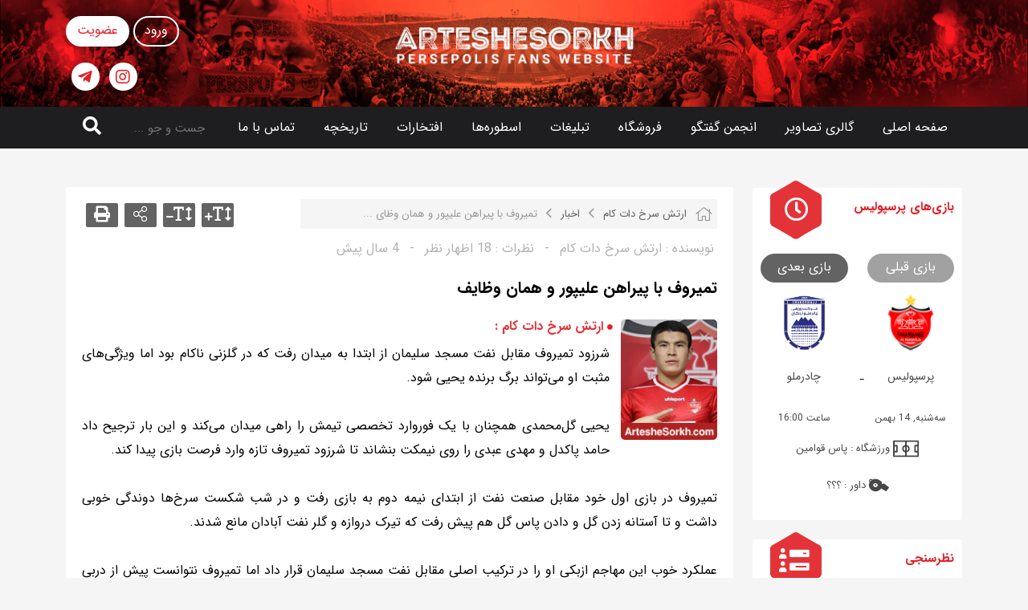

--- FILE ---
content_type: text/html; charset=UTF-8
request_url: https://arteshesorkh.com/post/%D8%AA%D9%85%DB%8C%D8%B1%D9%88%D9%81-%D8%A8%D8%A7-%D9%BE%DB%8C%D8%B1%D8%A7%D9%87%D9%86-%D8%B9%D9%84%DB%8C%D9%BE%D9%88%D8%B1-%D9%88-%D9%87%D9%85%D8%A7%D9%86-%D9%88%D8%B8%D8%A7%DB%8C%D9%81
body_size: 12963
content:
<!DOCTYPE html> <html lang="fa" dir="rtl"> <head> <meta charset="UTF-8" /> <meta name="viewport" content="width=device-width, initial-scale=1.0" /> <meta http-equiv="X-UA-Compatible" content="ie=edge" /> <meta name="theme-color" content="#f32930" /> <meta name="author" content="salar rismantab" /> <meta name="csrf-token" content="AutfpeCm3ZxPfucgih61ygHsgi8jIFhSd3CmPT77"> <title>تمیروف با پیراهن علیپور و همان وظایف - اخبار پرسپولیس</title><meta name="description" content="شرزود تمیروف مقابل نفت مسجد سلیمان از ابتدا به میدان رفت که در گلزنی ناکام بود اما ویژگی‌های مثبت او می‌تواند برگ برنده یحیی شود. یحیی گل‌محمدی همچنان با[...]"><meta name="keywords" content="پرسپولیس, بازیکن پرسپولیس, شرزود تمیروف, perspolis"><link rel="canonical" href="https://arteshesorkh.com/post/%D8%AA%D9%85%DB%8C%D8%B1%D9%88%D9%81-%D8%A8%D8%A7-%D9%BE%DB%8C%D8%B1%D8%A7%D9%87%D9%86-%D8%B9%D9%84%DB%8C%D9%BE%D9%88%D8%B1-%D9%88-%D9%87%D9%85%D8%A7%D9%86-%D9%88%D8%B8%D8%A7%DB%8C%D9%81"/><meta name="robots" content="all"><meta property="og:title" content="تمیروف با پیراهن علیپور و همان وظایف - اخبار پرسپولیس" /><meta property="og:description" content="شرزود تمیروف مقابل نفت مسجد سلیمان از ابتدا به میدان رفت که در گلزنی ناکام بود اما ویژگی‌های مثبت او می‌تواند برگ برنده یحیی شود. یحیی گل‌محمدی همچنان با[...]" /><meta property="og:url" content="https://arteshesorkh.com/post/%D8%AA%D9%85%DB%8C%D8%B1%D9%88%D9%81-%D8%A8%D8%A7-%D9%BE%DB%8C%D8%B1%D8%A7%D9%87%D9%86-%D8%B9%D9%84%DB%8C%D9%BE%D9%88%D8%B1-%D9%88-%D9%87%D9%85%D8%A7%D9%86-%D9%88%D8%B8%D8%A7%DB%8C%D9%81" /><meta name="twitter:card" content="summary" /><meta name="twitter:title" content="تمیروف با پیراهن علیپور و همان وظایف - اخبار پرسپولیس" /><meta name="twitter:description" content="شرزود تمیروف مقابل نفت مسجد سلیمان از ابتدا به میدان رفت که در گلزنی ناکام بود اما ویژگی‌های مثبت او می‌تواند برگ برنده یحیی شود. یحیی گل‌محمدی همچنان با[...]" /><script type="application/ld+json">{"@context":"https://schema.org","@type":"WebPage","name":"تمیروف با پیراهن علیپور و همان وظایف - اخبار پرسپولیس","description":"شرزود تمیروف مقابل نفت مسجد سلیمان از ابتدا به میدان رفت که در گلزنی ناکام بود اما ویژگی‌های مثبت او می‌تواند برگ برنده یحیی شود. یحیی گل‌محمدی همچنان با[...]","url":"https://arteshesorkh.com/post/%D8%AA%D9%85%DB%8C%D8%B1%D9%88%D9%81-%D8%A8%D8%A7-%D9%BE%DB%8C%D8%B1%D8%A7%D9%87%D9%86-%D8%B9%D9%84%DB%8C%D9%BE%D9%88%D8%B1-%D9%88-%D9%87%D9%85%D8%A7%D9%86-%D9%88%D8%B8%D8%A7%DB%8C%D9%81"}</script> <link href="https://cdn.jsdelivr.net/npm/bootstrap@5.1.0/dist/css/bootstrap.min.css" rel="stylesheet" integrity="sha384-KyZXEAg3QhqLMpG8r+8fhAXLRk2vvoC2f3B09zVXn8CA5QIVfZOJ3BCsw2P0p/We" crossorigin="anonymous"> <link rel="shortcut icon" href="/public/favicon.ico?cache=55" /> <link rel="stylesheet" href="/public/themes/ArtesheSorkh/css/splide.min.css" defer /> <link rel="stylesheet" href="/public/themes/ArtesheSorkh/css/all.min.css" /> <link rel="stylesheet" href="/public/themes/ArtesheSorkh/css/style.css?ver=7777" /> <link rel="stylesheet" href="/public/themes/ArtesheSorkh/css/responsive.css?cache=55" />  </head> <body> <header> <div class="top-header"> <div class="container"> <div class="row"> <div class="col-md-8 col-sm-4 col-4 text-end"> <img class="logo" src="/public/themes/ArtesheSorkh/images/logo.png?cache=55" alt="logo" /> </div> <div class="col-md-4 col-sm-8 col-8 text-start">  <a href="https://arteshesorkh.com/login" title="ورود به سایت" ><button class="btn btn-custom login">ورود</button></a> <a href="https://arteshesorkh.com/user/register" title="عضویت در سایت"><button class="btn btn-custom sign-up">عضویت</button></a>  <div class="social text-start"> <a href="" title="صفحه ما در اینستاگرام"><i class="fab fa-instagram"></i></a> <a href="" title="کانال ما در تلگرام"><i class="fab fa-telegram-plane"></i></a> </div> </div> </div> </div> </div> <nav class="navbar navbar-expand-lg navbar-dark navbar-default"> <div class="container"> <div class="navbar-search"> <button class="search" onclick='searchValue()'><i class="fas fa-search"></i></button> <input class="nav-search-input" id='searchInput' type="text" placeholder="جست و جو ..." /> </div> <button class="navbar-toggler" type="button" data-bs-toggle="collapse" data-bs-target="#navbarSupportedContent" aria-controls="navbarSupportedContent" aria-expanded="false" aria-label="Toggle navigation"> <span class="navbar-toggler-icon"></span> </button> <div class="collapse navbar-collapse" id="navbarSupportedContent"> <ul class="navbar-nav ms-auto mb-2 mb-lg-0"> <a href="https://arteshesorkh.com" title=" صفحه اصلی" class='text-white'> <li class="nav-item"> صفحه اصلی </li> </a> <a href="https://arteshesorkh.com/gallery" title=" گالری تصاویر" class='text-white'> <li class="nav-item"> گالری تصاویر </li> </a> <a href="https://www.arteshesorkh.com/forum" title=" انجمن گفتگو" target='_blank' class='text-white'> <li class="nav-item"> انجمن گفتگو </li> </a>   <a href="https://arteshesorkh.com/page/%D9%81%D8%B1%D9%88%D8%B4%DA%AF%D8%A7%D9%87" title=" فروشگاه" class='text-white'> <li class="nav-item"> فروشگاه </li> </a>  <a href="https://arteshesorkh.com/page/%D8%AA%D8%A8%D9%84%DB%8C%D8%BA%D8%A7%D8%AA" title=" تبلیغات" class='text-white'> <li class="nav-item"> تبلیغات </li> </a>  <a href="https://arteshesorkh.com/page/%D8%A7%D8%B3%D8%B7%D9%88%D8%B1%D9%87-%D9%87%D8%A7%DB%8C-%D9%BE%D8%B1%D8%B3%D9%BE%D9%88%D9%84%DB%8C%D8%B3" title=" اسطوره‌ها" class='text-white'> <li class="nav-item"> اسطوره‌ها </li> </a>  <a href="https://arteshesorkh.com/page/%D8%A7%D9%81%D8%AA%D8%AE%D8%A7%D8%B1%D8%A7%D8%AA-%D8%A8%D8%A7%D8%B4%DA%AF%D8%A7%D9%87" title=" افتخارات" class='text-white'> <li class="nav-item"> افتخارات </li> </a>  <a href="https://arteshesorkh.com/page/%D8%AA%D8%A7%D8%B1%DB%8C%D8%AE%DA%86%D9%87-%D9%BE%D8%B1%D8%B3%D9%BE%D9%88%D9%84%DB%8C%D8%B3" title=" تاریخچه" class='text-white'> <li class="nav-item"> تاریخچه </li> </a>   <a href="https://arteshesorkh.com/contact-us" title=" تماس با ما" class='text-white'> <li class="nav-item"> تماس با ما </li> </a> </ul> </div> </div> </nav> </header> <div class="clearfix"></div> <section> <div class="advertise"> <div class="container"> <div class="row mt-4"> <div class="col-lg-6">     </div> <div class="col-lg-6">     </div> </div> <div class="row"> <div class="col-lg-12">     </div> </div> </div> </div> </section> <div class="clearfix"></div> <section> <div class="main-section post-page"> <div class="container"> <div class="row"> <div class="col-lg-9"> <div class="main-part"> <section> <div class="news-full common-box common-box-more mt-4" id="idForThisPage"> <div class="row"> <div class="col-lg-8 col-md-8 col-sm-12"> <div class="gray-bg">  <i class="fal fa-home"></i> <a href="https://arteshesorkh.com" title="ارتش سرخ"><p>ارتش سرخ دات کام</p></a> <i class="fal fa-angle-left"></i> <a href="https://arteshesorkh.com/category/%D8%A7%D8%AE%D8%A8%D8%A7%D8%B1_%D8%A7%D8%B5%D9%84%DB%8C" title="اخبار"><p>اخبار</p></a> <i class="fal fa-angle-left"></i> <p>تمیروف با پیراهن علیپور و همان وظای ...</p> </div> </div> <div class="col-lg-4 col-md-4 col-sm-12"> <div class="icon-news-full"> <a onclick="increase_text()"> <i class="far fa-text-height"></i><span class="plus"><i class="fas fa-plus"></i></span> </a> <a onclick="decrease_text()"> <i class="far fa-text-height"></i><span class="negative"><i class="fas fa-minus"></i></span> </a> <a onclick='openShareModal(this)'> <i class="fal fa-share-alt"></i></a> <a onclick="window.open('https://arteshesorkh.com/print/148109','_blank', 'location=yes,height=850,width=1000,scrollbars=yes,status=yes');"><i class="fas fa-print"></i></a> </div> </div> </div> <div class="writer mt-2"> <p>نویسنده : <span>ارتش سرخ دات کام</span></p>  <p>-</p> <p>نظرات : <span>18 اظهار نظر</span></p>  <p>-</p> <p>4 سال پیش</p> </div> <div> <h1 class="mt-4" id="font_size_df" style="font-family: 'vazir-bold'; color:#000; font-size: 1.25rem;">تمیروف با پیراهن علیپور و همان وظایف</h1> </div> <div class="long mt-4"> <div class="row">  <div class="col-2"></div>  <div class="col-10"> <div class="title-news"> <div class="row"> <div class="col-lg-8 col-md-9 col-sm-12">  <div class="title-c-p"> <i class="fas fa-circle circle"></i> <h6 style="vertical-align: middle; display: inline; color:#e43338; font-family: 'vazir-bold';">ارتش سرخ دات کام :</h6> </div>  </div> <div class="col-lg-4 col-md-3 col-sm-12">  </div> </div> </div> </div> </div>   <div class="post-img"> <img src="/public/uploads/2022/1647156014-teymorof (2).jpg" alt="تمیروف با پیراهن علیپور و همان وظایف" id='main_img_post' width='126px' height='156px'/> </div>  <div id="post_text"> <div style="text-align: justify;">شرزود تمیروف مقابل نفت مسجد سلیمان از ابتدا به میدان رفت که در گلزنی ناکام بود اما ویژگی‌های مثبت او می‌تواند برگ برنده یحیی شود. <br><br>یحیی گل‌محمدی همچنان با یک فوروارد تخصصی تیمش را راهی میدان می‌کند و این بار ترجیح داد حامد پاکدل و مهدی عبدی را روی نیمکت بنشاند تا شرزود تمیروف تازه وارد فرصت بازی پیدا کند.<br><br>تمیروف در بازی اول خود مقابل صنعت نفت از ابتدای نیمه دوم به بازی رفت و در شب شکست سرخ‌ها دوندگی خوبی داشت و تا آستانه زدن گل و دادن پاس گل هم پیش رفت که تیرک دروازه و گلر نفت آبادان مانع شدند.<br><br>عملکرد خوب این مهاجم ازبکی او را در ترکیب اصلی مقابل نفت مسجد سلیمان قرار داد اما تمیروف نتوانست پیش از دربی روی گل‌ها موثر باشد. البته دوندگی بالای او در یک سوم دفاعی حریف، خط دفاعی آنها را آزار می‌دهد و این شاخصه می‌تواند باعث ایجاد فضاهای خالی برای دیگر مهره‌های هجومی پرسپولیس شود‌؛ کاری که پیش‌تر علی علیپور با همین شماره هفتاد در خط حمله پرسپولیس در آن مهارت خاصی داشت.<br><br>تمیروف در این مسابقه ۱۹ پاس داد که تنها دوتای آنها اشتباه بود. او دو شوت زد که دقت کافی برای در چارچوب بودن را نداشت. در کنش‌های دفاعی هم آمار جالبی از او ثبت شده؛ این مهاجم دو قطع توپ و هفت نبرد هوایی موفق داشته است.<br><br>در هر صورت باید دید این 135 دقیقه‌ای که تمیروف با پیراهن پرسپولیس بازی کرده یحیی را مجاب می‌کند او را در ترکیب اصلی دربی قرار دهد یا مهدی عبدی و حتی پاکدل مهره مدنظر یحیی در شهرآورد خواهند شد. البته با حضور این مهاجم دست یحیی برای انتخاب بازیکنان خط حمله خود بازتر شده که نکته مثبتی برای پرسپولیس در این دربی حساس که قرمزها نیاز مبرمی به برد دارند به حساب می‌آید.</div><div style="text-align: justify;"><br></div><div style="text-align: justify;"><br></div> </div> </div> <div class="tag mt-4 mb-3"> <div class="row"> <div class="col-md-6 text-end mt-2">  <ul> <li class="tag-active">برچسب ها</li>  <li> <h3> <a href="https://arteshesorkh.com/keyword/%D9%BE%D8%B1%D8%B3%D9%BE%D9%88%D9%84%DB%8C%D8%B3" title="پرسپولیس">پرسپولیس</a> </h3></li>  <li> <h3> <a href="https://arteshesorkh.com/keyword/%D8%A8%D8%A7%D8%B2%DB%8C%DA%A9%D9%86%20%D9%BE%D8%B1%D8%B3%D9%BE%D9%88%D9%84%DB%8C%D8%B3" title="بازیکن پرسپولیس">بازیکن پرسپولیس</a> </h3></li>  <li> <h3> <a href="https://arteshesorkh.com/keyword/%D8%B4%D8%B1%D8%B2%D9%88%D8%AF%20%D8%AA%D9%85%DB%8C%D8%B1%D9%88%D9%81" title="شرزود تمیروف">شرزود تمیروف</a> </h3></li>  <li> <h3> <a href="https://arteshesorkh.com/keyword/perspolis" title="perspolis">perspolis</a> </h3></li>  </ul>  </div> <div class="col-md-6 text-start mt-4"> <div class="badge bg-secondary pt-2 cursor-pointer" onclick='copyTextToClipboard("https://arteshesorkh.com/p/148109")'>لینک کوتاه : https://arteshesorkh.com/p/148109</div> </div> </div> </div> </div> 
                                </section>
                                <!-- /news full -->
                                <div class="clearfix"></div>

                                <section>
                                    <!-- Advertise -->
                                    <div class="advertise mt-4">
                                        <div class="advertise-four">
                                                                                    </div>
                                    </div>
                                </section>
                                <!-- /Advertise -->
                                <div class="clearfix"></div>
                                                                <section>
                                    <!-- Opinion -->
                                    <div class="opinion-section common-box common-box-more mt-4">
                                        <div class="row mb-2">
                                            <div class="col-md-8 col-sm-6 col-6">
                                                <div class="title">
                                                    <h5>نظرت رو بنویس</h5>
                                                    <span>از حروف انگلیسی استفاده نکن</span>
                                                </div>
                                            </div>
                                                                                        <div class="col-md-4 col-sm-6 col-6 text-start mobile-btn-opinion">
                                                <a href='https://arteshesorkh.com/login' class="btn btn-gray" title="ورود به حساب کاربری">ورود به حساب کاربری</a>
                                            </div>
                                                                                    </div>
                                                                                <div class="alert alert-warning">
                                            در حال حاضر فقط کاربرانی که در سایت ثبت نام کرده باشند میتوانند نظر ثبت کنند.
                                            <br>
                                            جهت ثبت نام میتوانید
                                            <a href="https://arteshesorkh.com/user/register" title="ثبت نام">اینجا</a>
                                            کلیک نمایید.
                                        </div>
                                                                            </div>
                                </section>
                                <!-- /opinion -->
                                <div class="clearfix"></div>
                                <section>
                                    <!-- Comments -->
                                    <div class="comments common-box mt-4">
                                                                                                                            <div class="comments-detail  "> <div class="row"> <div class="col-md-6 col-sm-6 col-12 text-end"> <div class="default-user  reply-user  "> <i class="fas fa-user"></i> </div> <h5> ابی پرسپولیسی عشق کاپیتان امید </h5> <span class="reply-comment">  </span> <br/> </div> <div class="col-md-6 col-sm-6 col-12 text-start padding-left-comments"> <div class="red text-center"> <p style="text-align: center;" id="comment_46608_score-negative">-1</p> <a class="bad" type="button" onclick='submitScore(this, "#comment_46608_score", -1, 46608, "Modules\\Comment\\Entities\\Comment")'><i class="fas fa-thumbs-down"></i></a> </div> <div class="green text-center"> <p style="text-align: center;" id="comment_46608_score-positive">4</p> <a class="good" type="button" onclick='submitScore(this, "#comment_46608_score", 1, 46608, "Modules\\Comment\\Entities\\Comment")'><i class="fas fa-thumbs-up"></i></a> </div> <span class='time text-muted'>4 سال پیش</span> </div> <div class="col-md-12"> <p class="mt-3 mb-2"> انشالله آقا عبدی.. سومی را هم با چپ میزنه.. و بعدش کری بخونه هی بگه 3تا کیسه را با چپ زدم...  آی می‌چسبه... انشالله کاپیشاه ثابت باش و پاس گل بده.. همه باهم حمایت تا بردن دربی... لطفا تا دربی منفی بافی نکنید </p> </div> </div> <div class="btns-comments text-start mb-2 extra-btn-padding"> <div class="row"> <div class="col-md-6 text-end mt-2"> </div> <div class="col-md-6 mt-1">  <button class="btn btn-answered" onclick='openAnswerModal(46608)'>پاسخ</button> </div> </div> </div>  <hr>   </div>  <div class="comments-detail   mt-3 "> <div class="row"> <div class="col-md-6 col-sm-6 col-12 text-end"> <div class="default-user  reply-user  "> <i class="fas fa-user"></i> </div> <h5> سینا توحیدی </h5> <span class="reply-comment">  </span> <br/> </div> <div class="col-md-6 col-sm-6 col-12 text-start padding-left-comments"> <div class="red text-center"> <p style="text-align: center;" id="comment_46586_score-negative">0</p> <a class="bad" type="button" onclick='submitScore(this, "#comment_46586_score", -1, 46586, "Modules\\Comment\\Entities\\Comment")'><i class="fas fa-thumbs-down"></i></a> </div> <div class="green text-center"> <p style="text-align: center;" id="comment_46586_score-positive">2</p> <a class="good" type="button" onclick='submitScore(this, "#comment_46586_score", 1, 46586, "Modules\\Comment\\Entities\\Comment")'><i class="fas fa-thumbs-up"></i></a> </div> <span class='time text-muted'>4 سال پیش</span> </div> <div class="col-md-12"> <p class="mt-3 mb-2"> به نظرم تو دربی چهار چهار دو خطی بازی کنه چون باا ین سیستم </p> </div> </div> <div class="btns-comments text-start mb-2 extra-btn-padding"> <div class="row"> <div class="col-md-6 text-end mt-2"> </div> <div class="col-md-6 mt-1">  <button class="btn btn-answered" onclick='openAnswerModal(46586)'>پاسخ</button> </div> </div> </div>  <hr>   </div>  <div class="comments-detail   mt-3 "> <div class="row"> <div class="col-md-6 col-sm-6 col-12 text-end"> <div class="default-user  reply-user  "> <i class="fas fa-user"></i> </div> <h5> ahadalhalmasykakavandi </h5> <span class="reply-comment">  </span> <br/> </div> <div class="col-md-6 col-sm-6 col-12 text-start padding-left-comments"> <div class="red text-center"> <p style="text-align: center;" id="comment_46582_score-negative">-1</p> <a class="bad" type="button" onclick='submitScore(this, "#comment_46582_score", -1, 46582, "Modules\\Comment\\Entities\\Comment")'><i class="fas fa-thumbs-down"></i></a> </div> <div class="green text-center"> <p style="text-align: center;" id="comment_46582_score-positive">6</p> <a class="good" type="button" onclick='submitScore(this, "#comment_46582_score", 1, 46582, "Modules\\Comment\\Entities\\Comment")'><i class="fas fa-thumbs-up"></i></a> </div> <span class='time text-muted'>4 سال پیش</span> </div> <div class="col-md-12"> <p class="mt-3 mb-2"> مربی و کادر از همه بهتر می دانند چینش چطوری باشد و ما هواداران میگوییم و عقل سلیم هم میگوید چهار چهار دو با دو مهاجم تمیروف و عبدی کیسه را می بریم .کیسه برای تساوی می جنگد..AA </p> </div> </div> <div class="btns-comments text-start mb-2 extra-btn-padding"> <div class="row"> <div class="col-md-6 text-end mt-2"> </div> <div class="col-md-6 mt-1">  <button class="btn btn-answered" onclick='openAnswerModal(46582)'>پاسخ</button> </div> </div> </div>  <hr>   </div>  <div class="comments-detail   mt-3 "> <div class="row"> <div class="col-md-6 col-sm-6 col-12 text-end"> <div class="default-user  reply-user  "> <i class="fas fa-user"></i> </div> <h5> رضازارعی </h5> <span class="reply-comment">  </span> <br/> </div> <div class="col-md-6 col-sm-6 col-12 text-start padding-left-comments"> <div class="red text-center"> <p style="text-align: center;" id="comment_46579_score-negative">0</p> <a class="bad" type="button" onclick='submitScore(this, "#comment_46579_score", -1, 46579, "Modules\\Comment\\Entities\\Comment")'><i class="fas fa-thumbs-down"></i></a> </div> <div class="green text-center"> <p style="text-align: center;" id="comment_46579_score-positive">2</p> <a class="good" type="button" onclick='submitScore(this, "#comment_46579_score", 1, 46579, "Modules\\Comment\\Entities\\Comment")'><i class="fas fa-thumbs-up"></i></a> </div> <span class='time text-muted'>4 سال پیش</span> </div> <div class="col-md-12"> <p class="mt-3 mb-2"> ما فقد هافبکامون بازی سازی نمیکنن وگرنه مهاجما عالین بعد ترکیبم با یک یا دومهاجم فرقی برای پرسپولیس نداره ولی بنظر عبدی مرد تعویضی هس چون وقتی تعویضی میاد هم انگیزه داره هم از تکنیک و سرعتش بهتر اسفاده میکنه و احتمال گلزنیش خیلی بالاتره . البته با کمک هافبکها ک بازی سازی کنن </p> </div> </div> <div class="btns-comments text-start mb-2 extra-btn-padding"> <div class="row"> <div class="col-md-6 text-end mt-2"> </div> <div class="col-md-6 mt-1">  <button class="btn btn-answered" onclick='openAnswerModal(46579)'>پاسخ</button> </div> </div> </div>  <hr>   </div>  <div class="comments-detail   mt-3 "> <div class="row"> <div class="col-md-6 col-sm-6 col-12 text-end"> <div class="default-user  reply-user  "> <i class="fas fa-user"></i> </div> <h5> امیر محمد کلپی </h5> <span class="reply-comment">  </span> <br/> </div> <div class="col-md-6 col-sm-6 col-12 text-start padding-left-comments"> <div class="red text-center"> <p style="text-align: center;" id="comment_46571_score-negative">-3</p> <a class="bad" type="button" onclick='submitScore(this, "#comment_46571_score", -1, 46571, "Modules\\Comment\\Entities\\Comment")'><i class="fas fa-thumbs-down"></i></a> </div> <div class="green text-center"> <p style="text-align: center;" id="comment_46571_score-positive">3</p> <a class="good" type="button" onclick='submitScore(this, "#comment_46571_score", 1, 46571, "Modules\\Comment\\Entities\\Comment")'><i class="fas fa-thumbs-up"></i></a> </div> <span class='time text-muted'>4 سال پیش</span> </div> <div class="col-md-12"> <p class="mt-3 mb-2"> درسته باید با دو مهاجم بازی کنه ولی ترسو نیست داره احتیاط میکنه </p> </div> </div> <div class="btns-comments text-start mb-2 extra-btn-padding"> <div class="row"> <div class="col-md-6 text-end mt-2"> </div> <div class="col-md-6 mt-1">  <button class="btn btn-answered" onclick='openAnswerModal(46571)'>پاسخ</button> </div> </div> </div>  <hr>   </div>  <div class="comments-detail   mt-3 "> <div class="row"> <div class="col-md-6 col-sm-6 col-12 text-end"> <div class="default-user  reply-user  "> <i class="fas fa-user"></i> </div> <h5> سعیدکرمانی </h5> <span class="reply-comment">  </span> <br/> </div> <div class="col-md-6 col-sm-6 col-12 text-start padding-left-comments"> <div class="red text-center"> <p style="text-align: center;" id="comment_46567_score-negative">-1</p> <a class="bad" type="button" onclick='submitScore(this, "#comment_46567_score", -1, 46567, "Modules\\Comment\\Entities\\Comment")'><i class="fas fa-thumbs-down"></i></a> </div> <div class="green text-center"> <p style="text-align: center;" id="comment_46567_score-positive">5</p> <a class="good" type="button" onclick='submitScore(this, "#comment_46567_score", 1, 46567, "Modules\\Comment\\Entities\\Comment")'><i class="fas fa-thumbs-up"></i></a> </div> <span class='time text-muted'>4 سال پیش</span> </div> <div class="col-md-12"> <p class="mt-3 mb-2"> به نظرمنم باسه مهاجم یعنی پاکدل عبدی وتمیروف بازی کنیم خیلی بهتره یه خط حمله آتشین که حداقل دوتاگل به این حسینی بزنن تااینقدرنگن کلین شیت کرده توروخدابچه هاروی این کیسه ایه باج خوروکم کنیددمتون گرم </p> </div> </div> <div class="btns-comments text-start mb-2 extra-btn-padding"> <div class="row"> <div class="col-md-6 text-end mt-2"> </div> <div class="col-md-6 mt-1">  <button class="btn btn-answered" onclick='openAnswerModal(46567)'>پاسخ</button> </div> </div> </div>  <hr>   </div>  <div class="comments-detail   mt-3 "> <div class="row"> <div class="col-md-6 col-sm-6 col-12 text-end"> <div class="default-user  reply-user  "> <i class="fas fa-user"></i> </div> <h5> نیما </h5> <span class="reply-comment">  </span> <br/> </div> <div class="col-md-6 col-sm-6 col-12 text-start padding-left-comments"> <div class="red text-center"> <p style="text-align: center;" id="comment_46560_score-negative">-1</p> <a class="bad" type="button" onclick='submitScore(this, "#comment_46560_score", -1, 46560, "Modules\\Comment\\Entities\\Comment")'><i class="fas fa-thumbs-down"></i></a> </div> <div class="green text-center"> <p style="text-align: center;" id="comment_46560_score-positive">9</p> <a class="good" type="button" onclick='submitScore(this, "#comment_46560_score", 1, 46560, "Modules\\Comment\\Entities\\Comment")'><i class="fas fa-thumbs-up"></i></a> </div> <span class='time text-muted'>4 سال پیش</span> </div> <div class="col-md-12"> <p class="mt-3 mb-2"> عبدی عشق خودش بلد چه جوری به کیسه گل بزنه انشاالله که اینم یه گل بزنه </p> </div> </div> <div class="btns-comments text-start mb-2 extra-btn-padding"> <div class="row"> <div class="col-md-6 text-end mt-2"> </div> <div class="col-md-6 mt-1">  <button class="btn btn-answered" onclick='openAnswerModal(46560)'>پاسخ</button> </div> </div> </div>  <hr>   </div>  <div class="comments-detail   mt-3 "> <div class="row"> <div class="col-md-6 col-sm-6 col-12 text-end"> <div class="default-user  reply-user  "> <i class="fas fa-user"></i> </div> <h5> soha </h5> <span class="reply-comment">  </span> <br/> </div> <div class="col-md-6 col-sm-6 col-12 text-start padding-left-comments"> <div class="red text-center"> <p style="text-align: center;" id="comment_46559_score-negative">0</p> <a class="bad" type="button" onclick='submitScore(this, "#comment_46559_score", -1, 46559, "Modules\\Comment\\Entities\\Comment")'><i class="fas fa-thumbs-down"></i></a> </div> <div class="green text-center"> <p style="text-align: center;" id="comment_46559_score-positive">7</p> <a class="good" type="button" onclick='submitScore(this, "#comment_46559_score", 1, 46559, "Modules\\Comment\\Entities\\Comment")'><i class="fas fa-thumbs-up"></i></a> </div> <span class='time text-muted'>4 سال پیش</span> </div> <div class="col-md-12"> <p class="mt-3 mb-2"> اقا یحیی امید ما هوادارا فقط شما و خدا و کادرفنی هستین لطفا لطفا لطفا خواهش میکنم ما رو سر بلند کنید الان که تمام لیگ دشمن ما شدن فقط شما رو دارید لطفا لطفا لطفا خواهش میکنم دربی رو ببرید تا کار ما برای قهرمانی راحت باشه </p> </div> </div> <div class="btns-comments text-start mb-2 extra-btn-padding"> <div class="row"> <div class="col-md-6 text-end mt-2"> </div> <div class="col-md-6 mt-1">  <button class="btn btn-answered" onclick='openAnswerModal(46559)'>پاسخ</button> </div> </div> </div>  <hr>   </div>  <div class="comments-detail   mt-3 "> <div class="row"> <div class="col-md-6 col-sm-6 col-12 text-end"> <div class="default-user  reply-user  "> <i class="fas fa-user"></i> </div> <h5> soha </h5> <span class="reply-comment">  </span> <br/> </div> <div class="col-md-6 col-sm-6 col-12 text-start padding-left-comments"> <div class="red text-center"> <p style="text-align: center;" id="comment_46557_score-negative">0</p> <a class="bad" type="button" onclick='submitScore(this, "#comment_46557_score", -1, 46557, "Modules\\Comment\\Entities\\Comment")'><i class="fas fa-thumbs-down"></i></a> </div> <div class="green text-center"> <p style="text-align: center;" id="comment_46557_score-positive">9</p> <a class="good" type="button" onclick='submitScore(this, "#comment_46557_score", 1, 46557, "Modules\\Comment\\Entities\\Comment")'><i class="fas fa-thumbs-up"></i></a> </div> <span class='time text-muted'>4 سال پیش</span> </div> <div class="col-md-12"> <p class="mt-3 mb-2"> جواب به نیما حرف شما درست ولی مگه شما مربی هستی ما دربی های سال از هایی پیش رو نگاه کنی ما ۲ و ۳ مهاجم داشتیم و مشکل فقط مهاجم نیست باید تمام پست ها خوب باشن </p> </div> </div> <div class="btns-comments text-start mb-2 extra-btn-padding"> <div class="row"> <div class="col-md-6 text-end mt-2"> </div> <div class="col-md-6 mt-1">  <button class="btn btn-answered" onclick='openAnswerModal(46557)'>پاسخ</button> </div> </div> </div>  <hr>   </div>  <div class="comments-detail   mt-3 "> <div class="row"> <div class="col-md-6 col-sm-6 col-12 text-end"> <div class="default-user  reply-user  "> <i class="fas fa-user"></i> </div> <h5> رضااسلامی </h5> <span class="reply-comment">  </span> <br/> </div> <div class="col-md-6 col-sm-6 col-12 text-start padding-left-comments"> <div class="red text-center"> <p style="text-align: center;" id="comment_46556_score-negative">0</p> <a class="bad" type="button" onclick='submitScore(this, "#comment_46556_score", -1, 46556, "Modules\\Comment\\Entities\\Comment")'><i class="fas fa-thumbs-down"></i></a> </div> <div class="green text-center"> <p style="text-align: center;" id="comment_46556_score-positive">6</p> <a class="good" type="button" onclick='submitScore(this, "#comment_46556_score", 1, 46556, "Modules\\Comment\\Entities\\Comment")'><i class="fas fa-thumbs-up"></i></a> </div> <span class='time text-muted'>4 سال پیش</span> </div> <div class="col-md-12"> <p class="mt-3 mb-2"> این مهاجم باید پشت عبدی یا پاکدل بازی کنه...چون ذاتا ی مهاجم کاذبه،مث بازی صنغت نفت ک خیلی بیشتر از این بازی ب چشم اومد... </p> </div> </div> <div class="btns-comments text-start mb-2 extra-btn-padding"> <div class="row"> <div class="col-md-6 text-end mt-2"> </div> <div class="col-md-6 mt-1">  <button class="btn btn-answered" onclick='openAnswerModal(46556)'>پاسخ</button> </div> </div> </div>  <hr>   </div>  <div class="comments-detail   mt-3 "> <div class="row"> <div class="col-md-6 col-sm-6 col-12 text-end"> <div class="default-user  reply-user  "> <i class="fas fa-user"></i> </div> <h5> ساسان رحمتی </h5> <span class="reply-comment">  </span> <br/> </div> <div class="col-md-6 col-sm-6 col-12 text-start padding-left-comments"> <div class="red text-center"> <p style="text-align: center;" id="comment_46549_score-negative">-1</p> <a class="bad" type="button" onclick='submitScore(this, "#comment_46549_score", -1, 46549, "Modules\\Comment\\Entities\\Comment")'><i class="fas fa-thumbs-down"></i></a> </div> <div class="green text-center"> <p style="text-align: center;" id="comment_46549_score-positive">11</p> <a class="good" type="button" onclick='submitScore(this, "#comment_46549_score", 1, 46549, "Modules\\Comment\\Entities\\Comment")'><i class="fas fa-thumbs-up"></i></a> </div> <span class='time text-muted'>4 سال پیش</span> </div> <div class="col-md-12"> <p class="mt-3 mb-2"> اگه دربی تمیروف و ال کثیر میبودن هر دو به خون کیسه تشنه بودن کم کم  مهاجم باید ۲ تا بزاره تو دربی بخدا من باشم سه تا هم میزارم </p> </div> </div> <div class="btns-comments text-start mb-2 extra-btn-padding"> <div class="row"> <div class="col-md-6 text-end mt-2"> </div> <div class="col-md-6 mt-1">  <button class="btn btn-answered" onclick='openAnswerModal(46549)'>پاسخ</button> </div> </div> </div>  <hr>   </div>  <div class="comments-detail   mt-3 "> <div class="row"> <div class="col-md-6 col-sm-6 col-12 text-end"> <div class="default-user  reply-user  "> <i class="fas fa-user"></i> </div> <h5> نیما </h5> <span class="reply-comment">  </span> <br/> </div> <div class="col-md-6 col-sm-6 col-12 text-start padding-left-comments"> <div class="red text-center"> <p style="text-align: center;" id="comment_46546_score-negative">-17</p> <a class="bad" type="button" onclick='submitScore(this, "#comment_46546_score", -1, 46546, "Modules\\Comment\\Entities\\Comment")'><i class="fas fa-thumbs-down"></i></a> </div> <div class="green text-center"> <p style="text-align: center;" id="comment_46546_score-positive">6</p> <a class="good" type="button" onclick='submitScore(this, "#comment_46546_score", 1, 46546, "Modules\\Comment\\Entities\\Comment")'><i class="fas fa-thumbs-up"></i></a> </div> <span class='time text-muted'>4 سال پیش</span> </div> <div class="col-md-12"> <p class="mt-3 mb-2"> اره ولی اگه مهاجم 2تا باشه ما ضعیفیم این شرزود تمیروف با عبدی و پاکدل باشن خیلی قوی تر میشیم ولی ای گل محمدی باز یه کاری میکنه که ما امسال قهرمان نشیم بابا این گل محمدی چی </p> </div> </div> <div class="btns-comments text-start mb-2 extra-btn-padding"> <div class="row"> <div class="col-md-6 text-end mt-2"> </div> <div class="col-md-6 mt-1">  <button class="btn btn-answered" onclick='openAnswerModal(46546)'>پاسخ</button> </div> </div> </div>  <hr>   </div>  <div class="comments-detail   mt-3 "> <div class="row"> <div class="col-md-6 col-sm-6 col-12 text-end"> <div class="default-user  reply-user  "> <i class="fas fa-user"></i> </div> <h5> پارسا خبره </h5> <span class="reply-comment">  </span> <br/> </div> <div class="col-md-6 col-sm-6 col-12 text-start padding-left-comments"> <div class="red text-center"> <p style="text-align: center;" id="comment_46545_score-negative">0</p> <a class="bad" type="button" onclick='submitScore(this, "#comment_46545_score", -1, 46545, "Modules\\Comment\\Entities\\Comment")'><i class="fas fa-thumbs-down"></i></a> </div> <div class="green text-center"> <p style="text-align: center;" id="comment_46545_score-positive">19</p> <a class="good" type="button" onclick='submitScore(this, "#comment_46545_score", 1, 46545, "Modules\\Comment\\Entities\\Comment")'><i class="fas fa-thumbs-up"></i></a> </div> <span class='time text-muted'>4 سال پیش</span> </div> <div class="col-md-12"> <p class="mt-3 mb-2"> پرسپولیس آسیایی حالا حلا ها قهرمانی </p> </div> </div> <div class="btns-comments text-start mb-2 extra-btn-padding"> <div class="row"> <div class="col-md-6 text-end mt-2"> </div> <div class="col-md-6 mt-1">  <button class="btn btn-answered" onclick='openAnswerModal(46545)'>پاسخ</button> </div> </div> </div>  <hr>   </div>  <div class="comments-detail   mt-3 "> <div class="row"> <div class="col-md-6 col-sm-6 col-12 text-end"> <div class="default-user  reply-user  "> <i class="fas fa-user"></i> </div> <h5> hasannejadhe </h5> <span class="reply-comment">  </span> <br/> </div> <div class="col-md-6 col-sm-6 col-12 text-start padding-left-comments"> <div class="red text-center"> <p style="text-align: center;" id="comment_46544_score-negative">0</p> <a class="bad" type="button" onclick='submitScore(this, "#comment_46544_score", -1, 46544, "Modules\\Comment\\Entities\\Comment")'><i class="fas fa-thumbs-down"></i></a> </div> <div class="green text-center"> <p style="text-align: center;" id="comment_46544_score-positive">22</p> <a class="good" type="button" onclick='submitScore(this, "#comment_46544_score", 1, 46544, "Modules\\Comment\\Entities\\Comment")'><i class="fas fa-thumbs-up"></i></a> </div> <span class='time text-muted'>4 سال پیش</span> </div> <div class="col-md-12"> <p class="mt-3 mb-2"> عبدی راه گل زدن به کیسه رو خوب بلده یه جورایی قاتل کیسس </p> </div> </div> <div class="btns-comments text-start mb-2 extra-btn-padding"> <div class="row"> <div class="col-md-6 text-end mt-2"> </div> <div class="col-md-6 mt-1">  <button class="btn btn-answered" onclick='openAnswerModal(46544)'>پاسخ</button> </div> </div> </div>  <hr>   </div>  <div class="comments-detail   mt-3 "> <div class="row"> <div class="col-md-6 col-sm-6 col-12 text-end"> <div class="default-user  reply-user  "> <i class="fas fa-user"></i> </div> <h5> احمد نوری اسرمی </h5> <span class="reply-comment">  </span> <br/> </div> <div class="col-md-6 col-sm-6 col-12 text-start padding-left-comments"> <div class="red text-center"> <p style="text-align: center;" id="comment_46537_score-negative">-1</p> <a class="bad" type="button" onclick='submitScore(this, "#comment_46537_score", -1, 46537, "Modules\\Comment\\Entities\\Comment")'><i class="fas fa-thumbs-down"></i></a> </div> <div class="green text-center"> <p style="text-align: center;" id="comment_46537_score-positive">16</p> <a class="good" type="button" onclick='submitScore(this, "#comment_46537_score", 1, 46537, "Modules\\Comment\\Entities\\Comment")'><i class="fas fa-thumbs-up"></i></a> </div> <span class='time text-muted'>4 سال پیش</span> </div> <div class="col-md-12"> <p class="mt-3 mb-2"> عبدی فیکس بازی کنه بهتره </p> </div> </div> <div class="btns-comments text-start mb-2 extra-btn-padding"> <div class="row"> <div class="col-md-6 text-end mt-2"> </div> <div class="col-md-6 mt-1">  <button class="btn btn-answered" onclick='openAnswerModal(46537)'>پاسخ</button> </div> </div> </div>  <hr>   </div>  <div class="comments-detail   mt-3 "> <div class="row"> <div class="col-md-6 col-sm-6 col-12 text-end"> <div class="default-user  reply-user  "> <i class="fas fa-user"></i> </div> <h5> یوسف سالاری </h5> <span class="reply-comment">  </span> <br/> </div> <div class="col-md-6 col-sm-6 col-12 text-start padding-left-comments"> <div class="red text-center"> <p style="text-align: center;" id="comment_46536_score-negative">-1</p> <a class="bad" type="button" onclick='submitScore(this, "#comment_46536_score", -1, 46536, "Modules\\Comment\\Entities\\Comment")'><i class="fas fa-thumbs-down"></i></a> </div> <div class="green text-center"> <p style="text-align: center;" id="comment_46536_score-positive">14</p> <a class="good" type="button" onclick='submitScore(this, "#comment_46536_score", 1, 46536, "Modules\\Comment\\Entities\\Comment")'><i class="fas fa-thumbs-up"></i></a> </div> <span class='time text-muted'>4 سال پیش</span> </div> <div class="col-md-12"> <p class="mt-3 mb-2"> مشکل از هافپک هاست بازی با نفت مسجد سلیمان یک پاس درست  به تمیروف نداد </p> </div> </div> <div class="btns-comments text-start mb-2 extra-btn-padding"> <div class="row"> <div class="col-md-6 text-end mt-2"> </div> <div class="col-md-6 mt-1">  <button class="btn btn-answered" onclick='openAnswerModal(46536)'>پاسخ</button> </div> </div> </div>  <hr>   </div>  <div class="comments-detail   mt-3 "> <div class="row"> <div class="col-md-6 col-sm-6 col-12 text-end"> <div class="default-user  reply-user  "> <i class="fas fa-user"></i> </div> <h5> q l p </h5> <span class="reply-comment">  </span> <br/> </div> <div class="col-md-6 col-sm-6 col-12 text-start padding-left-comments"> <div class="red text-center"> <p style="text-align: center;" id="comment_46530_score-negative">0</p> <a class="bad" type="button" onclick='submitScore(this, "#comment_46530_score", -1, 46530, "Modules\\Comment\\Entities\\Comment")'><i class="fas fa-thumbs-down"></i></a> </div> <div class="green text-center"> <p style="text-align: center;" id="comment_46530_score-positive">15</p> <a class="good" type="button" onclick='submitScore(this, "#comment_46530_score", 1, 46530, "Modules\\Comment\\Entities\\Comment")'><i class="fas fa-thumbs-up"></i></a> </div> <span class='time text-muted'>4 سال پیش</span> </div> <div class="col-md-12"> <p class="mt-3 mb-2"> انشالله وقتی دربی تموم شد اسمت بیاد توی گلزنان باشگاه </p> </div> </div> <div class="btns-comments text-start mb-2 extra-btn-padding"> <div class="row"> <div class="col-md-6 text-end mt-2"> </div> <div class="col-md-6 mt-1">  <button class="btn btn-answered" onclick='openAnswerModal(46530)'>پاسخ</button> </div> </div> </div>  <hr>   </div>  <div class="comments-detail   mt-3 "> <div class="row"> <div class="col-md-6 col-sm-6 col-12 text-end"> <div class="default-user  reply-user  "> <i class="fas fa-user"></i> </div> <h5> رضا توانا </h5> <span class="reply-comment">  </span> <br/> </div> <div class="col-md-6 col-sm-6 col-12 text-start padding-left-comments"> <div class="red text-center"> <p style="text-align: center;" id="comment_46528_score-negative">-21</p> <a class="bad" type="button" onclick='submitScore(this, "#comment_46528_score", -1, 46528, "Modules\\Comment\\Entities\\Comment")'><i class="fas fa-thumbs-down"></i></a> </div> <div class="green text-center"> <p style="text-align: center;" id="comment_46528_score-positive">10</p> <a class="good" type="button" onclick='submitScore(this, "#comment_46528_score", 1, 46528, "Modules\\Comment\\Entities\\Comment")'><i class="fas fa-thumbs-up"></i></a> </div> <span class='time text-muted'>4 سال پیش</span> </div> <div class="col-md-12"> <p class="mt-3 mb-2"> این مربی ترسو به درد پرسپولیس که همیشه تهاجمی بازی می کرد نمی خوره. تو دربی باید با ۲ مهاجم بازی کنه. </p> </div> </div> <div class="btns-comments text-start mb-2 extra-btn-padding"> <div class="row"> <div class="col-md-6 text-end mt-2"> </div> <div class="col-md-6 mt-1">  <button class="btn btn-answered" onclick='openAnswerModal(46528)'>پاسخ</button> </div> </div> </div>   </div> 
                                                                            </div>
                                </section>
                                <!-- /comments -->
                                                            </div>
                            <!-- /main part-->
                        </div>
                        <div class="col-lg-3 order-lg-first">
                            <div class="right-part more-right">
                                <section> <div class="col-md-12 common-box perspolis-games"> <div class="title"> <h5><span>بازی های</span> پرسپولیس</h5> </div> <div class="icons"> <div class="hexagon-circle"></div> <i class="far fa-clock clock"></i> </div> <div class="row text-center">  <div class="col-md-6 col-sm-6 col-6"> <button class="btn btn-default" onclick='ActiveSection(this, "#last", "#matchs_parent div.game-status"); active_game_btn(this)'>بازی قبلی</button> </div>   <div class="col-md-6 col-sm-6 col-6"> <button class="btn btn-default btn-active" onclick='ActiveSection(this, "#next", "#matchs_parent div.game-status"); active_game_btn(this)'>بازی بعدی</button> </div>  </div> <div id='matchs_parent'>  <div class='game-status  massfuk  ' id="last" > <div class="competition"> <div class="row text-center"> <div class="col-md-6 col-sm-6 col-6 left-img"> <img src="/public/uploads/2021/Foulad-118344.png" alt="" /> </div> <div class="col-md-6 col-sm-6 col-6 right-img"> <img src="/public/uploads/2021/1635088526-logo2.png" alt="" /> </div> </div> </div> <div class="team-name"> <div class="results" > <p><span>1</span><span>-</span><span>3</span></p> </div> <div class="row text-center"> <div class="col-md-6 col-sm-6 col-6"> <p>فولاد</p> </div> <div class="col-md-6 col-sm-6 col-6"> <p>پرسپولیس</p> </div> </div> </div> <div class="details"> <div class="row text-center"> <div class="col-md-6 col-sm-6 col-6 mt-3"> <span class="font-12px">چهارشنبه, 8 بهمن</span> </div> <div class="col-md-6 col-sm-6 col-6 mt-3"> <span class="font-12px">ساعت 15:00</span> </div> </div> <div class="row"> <div class="col-md-12 text-center"> <div class="football-field mt-3"> <img src="/public/themes/ArtesheSorkh/images/stadium.svg" alt="" /> <p class='d-inline mr-3'>ورزشگاه : <span>فولادآرنا</span></p> </div> </div> <div class="col-md-12 text-center"> <div class="football-field mt-3"> <i class="fas fa-whistle"></i> <p class='d-inline mr-3'>داور : <span>پیام حیدری</span></p> </div> </div> </div> </div> </div>   <div class='game-status' id="next"> <div class="competition"> <div class="row text-center"> <div class="col-md-6 col-sm-6 col-6 left-img"> <img src="/public/uploads/2021/1635088526-logo2.png" alt="" /> </div> <div class="col-md-6 col-sm-6 col-6 right-img"> <img src="/public/uploads/2024/1722417343-chadormaluu.png" alt="" /> </div> </div> </div> <div class="team-name"> <div class="results text-center" id='dash_game'> <p>-</p> </div> <div class="row text-center"> <div class="col-md-6 col-sm-6 col-6"> <p>پرسپولیس</p> </div> <div class="col-md-6 col-sm-6 col-6"> <p>چادرملو</p> </div> </div> </div> <div class="details"> <div class="row text-center"> <div class="col-md-6 col-sm-6 col-6 mt-3"> <span class="font-12px">سه‌شنبه, 14 بهمن</span> </div> <div class="col-md-6 col-sm-6 col-6 mt-3"> <span class="font-12px">ساعت 16:00</span> </div> </div> <div class="row"> <div class="col-md-12 text-center"> <div class="football-field mt-3"> <img src="/public/themes/ArtesheSorkh/images/stadium.svg" alt="" /> <p class='d-inline mr-3'>ورزشگاه : <span>پاس قوامین</span></p> </div> </div> <div class="col-md-12 text-center"> <div class="football-field mt-3"> <i class="fas fa-whistle"></i> <p class='d-inline mr-3'>داور : <span>؟؟؟</span></p> </div> </div> </div> </div> </div>  </div> </div> </section>                                 <!-- /game -->
                                <div class="modal" tabindex="-1" id="pollAnswersModal"> <div class="modal-dialog modal-lg"> <div class="modal-content"> <div class="modal-header"> <h5 class="modal-title">نتایج نظرسنجی</h5> </div> <div class="modal-body"> <p id='poll_title'></p>  <hr> <div id='poll_result_area'></div> </div> <div class="modal-footer"> <button type="button" class="btn btn-secondary" data-bs-dismiss="modal">بستن</button> </div> </div> </div> </div> <section> <div class="survey common-box mt-4"> <div class="title"> <h5>نظرسنجی</h5> </div> <div class="icons"> <div class="hexagon-circle"></div> <i class="fas fa-poll-people people"></i> </div> <p class="vazir"> بهترین بازیکن پرسپولیس برابر فولاد کدام بازیکن بود؟ </p> <div class="radio-btn mt-4"> <form action="javascript:void(0)" id='pollForm'>  <div class="form-check mt-2"> <input class="form-check-input" type="radio" name="answer" value="0" id="answer_0"> <label class="form-check-label font-14px" for="answer_0"> پیام نیازمند </label> </div>  <div class="form-check mt-2"> <input class="form-check-input" type="radio" name="answer" value="1" id="answer_1"> <label class="form-check-label font-14px" for="answer_1"> دنیل گرا </label> </div>  <div class="form-check mt-2"> <input class="form-check-input" type="radio" name="answer" value="2" id="answer_2"> <label class="form-check-label font-14px" for="answer_2"> مارکو باکیچ </label> </div>  <div class="form-check mt-2"> <input class="form-check-input" type="radio" name="answer" value="3" id="answer_3"> <label class="form-check-label font-14px" for="answer_3"> امیرحسین محمودی </label> </div>  </form> </div> <div class="row text-center mt-4"> <div class="col-md-6 col-sm-6 col-6">  <button class="btn btn-default" onclick='submitPoll(this, 284)'>ثبت رای</button>  </div> <div class=" col-md-6 col-sm-6 col-6 "> <button class="btn btn-default" onclick='loadPoll(this, 284)'>نتایج</button> </div> </div> </div> </section>                                 <!-- /Poll -->
                                <section> <div class="scorers common-box mt-4"> <div class="title"> <h5>گلزنان برتر پرسپولیس</h5> </div> <div class="icons"> <div class="hexagon-circle"></div> <i class="fal fa-medal medal"></i> </div> <div class="ligue text-center"> <ul>  <li class="ligue2-li  ligue-active " onclick="ActiveSection(this , '#league_1', '.goalers-parent table', 'ligue-active')"> <a type="button"> <div class="circle-ligue"></div> <p>لیگ برتر</p> </a> </li>  <li class="ligue2-li " onclick="ActiveSection(this , '#league_5', '.goalers-parent table', 'ligue-active')"> <a type="button"> <div class="circle-ligue"></div> <p>جام حذفی</p> </a> </li>  </ul> </div> <div class='goalers-parent'>  <table class="table mt-2 hide  show " id="league_1"> <thead> <tr class="bg-red"> <th class="first-brd" scope="col"></th> <th class="second-brd" scope="col">نام بازیکن</th> <th class="third-brd" scope="col">تعداد گل</th> </tr> </thead> <tbody>  <tr> <th class="color-df" scope="row">1</th> <td>علی علیپور</td> <td class="num">6</td> </tr>  <tr> <th class="color-df" scope="row">2</th> <td>سروش رفیعی</td> <td class="num">3</td> </tr>  <tr> <th class="color-df" scope="row">3</th> <td>اوستون ارونوف</td> <td class="num">3</td> </tr>  <tr> <th class="color-df" scope="row">4</th> <td>امید عالیشاه</td> <td class="num">1</td> </tr>  <tr> <th class="color-df" scope="row">5</th> <td>محمد عمری</td> <td class="num">1</td> </tr>  <tr> <th class="color-df" scope="row">6</th> <td>مارکو باکیچ</td> <td class="num">1</td> </tr>  <tr> <th class="color-df" scope="row">7</th> <td>محمدحسین کنعانی زادگان</td> <td class="num">1</td> </tr>  <tr> <th class="color-df" scope="row">8</th> <td>تیوی بیفوما</td> <td class="num">1</td> </tr>  <tr> <th class="color-df" scope="row">9</th> <td>رضا شکاری</td> <td class="num">1</td> </tr>  <tr> <th class="color-df" scope="row">10</th> <td>ایگور سرگیف</td> <td class="num">1</td> </tr>  </tbody> </table>  <table class="table mt-2 hide " id="league_5"> <thead> <tr class="bg-red"> <th class="first-brd" scope="col"></th> <th class="second-brd" scope="col">نام بازیکن</th> <th class="third-brd" scope="col">تعداد گل</th> </tr> </thead> <tbody>  <tr> <th class="color-df" scope="row">1</th> <td>محمدحسین کنعانی‌زادگان</td> <td class="num">1</td> </tr>  </tbody> </table>  </div> </div> </section>                                <!-- /scorers -->
                                <section>
    <!-- Game Plan -->
    <div class="game-plan common-box mt-4">
        <div class="title">
            <h5>برنامه <span>بازی ها</span></h5>
        </div>
        <div class="icons">
            <div class="hexagon-circle"></div>
            <i class="fas fa-calendar-alt calendar"></i>
        </div>
        <div class="ligue text-center">
            <ul>
                                    <li class="ligue2-li   ligue-active " onclick="ActiveSection(this , '#gameplan_league_1', '.game-plan-parent .gamesplan', 'ligue-active')">
                        <a type="button">
                            <div class="circle-ligue"></div>
                            <p>لیگ برتر</p>
                        </a>
                    </li>
                                    <li class="ligue2-li  " onclick="ActiveSection(this , '#gameplan_league_5', '.game-plan-parent .gamesplan', 'ligue-active')">
                        <a type="button">
                            <div class="circle-ligue"></div>
                            <p>جام حذفی</p>
                        </a>
                    </li>
                            </ul>
        </div>
        <hr>
        <div class='game-plan-parent'>
                                    <div id='gameplan_league_1' class='gamesplan  '>

                <div class='row'>
                    <div class="col-6">
                        <select id='league_1_dropdown' class="dropdown" placeholder="انتخاب کنید" onchange='getGamesByWeek(this, 1)'>
                                                        <option value='1'   >هفته 1</option>
                                                        <option value='2'   >هفته 2</option>
                                                        <option value='3'   >هفته 3</option>
                                                        <option value='4'   >هفته 4</option>
                                                        <option value='5'   >هفته 5</option>
                                                        <option value='6'   >هفته 6</option>
                                                        <option value='7'   >هفته 7</option>
                                                        <option value='8'   >هفته 8</option>
                                                        <option value='9'   >هفته 9</option>
                                                        <option value='10'   >هفته 10</option>
                                                        <option value='11'   >هفته 11</option>
                                                        <option value='12'   >هفته 12</option>
                                                        <option value='13'   >هفته 13</option>
                                                        <option value='14'   >هفته 14</option>
                                                        <option value='15'   >هفته 15</option>
                                                        <option value='16'   >هفته 16</option>
                                                        <option value='17'   >هفته 17</option>
                                                        <option value='18'   >هفته 18</option>
                                                        <option value='19'  selected >هفته 19</option>
                                                        <option value='20'   >هفته 20</option>
                                                    </select>
                    </div>
                </div>

                 <div class="row"> <div class="col-md-12"> <p class="bg-gray">هفته 19 لیگ برتر</p> </div> </div>   <div class="col-md-12"> <p class="bg-red">یکشنبه, 12 بهمن</p> </div> <table class="table"> <tbody>   <tr> <th class="color-df" scope="row"></th> <td class="text-center w40">شمس آذر</td> <td class="text-center w40" > - </td> <td class="text-center w40" >مس رفسنجان</td> <td class="num">15:00</td> </tr>   <tr> <th class="color-df" scope="row"></th> <td class="text-center w40">استقلال خوزستان</td> <td class="text-center w40" > - </td> <td class="text-center w40" >آلومینیوم</td> <td class="num">15:00</td> </tr>   <tr> <th class="color-df" scope="row"></th> <td class="text-center w40">تراکتور</td> <td class="text-center w40" > - </td> <td class="text-center w40" >سپاهان</td> <td class="num">15:00</td> </tr>   <tr> <th class="color-df" scope="row"></th> <td class="text-center w40">پیکان</td> <td class="text-center w40" > - </td> <td class="text-center w40" >استقلال</td> <td class="num">17:00</td> </tr>  </tbody> </table>   <div class="col-md-12"> <p class="bg-red">دوشنبه, 13 بهمن</p> </div> <table class="table"> <tbody>   <tr> <th class="color-df" scope="row"></th> <td class="text-center w40">ذوب آهن</td> <td class="text-center w40" > - </td> <td class="text-center w40" >فجرسپاسی</td> <td class="num">15:00</td> </tr>   <tr> <th class="color-df" scope="row"></th> <td class="text-center w40">خیبر خرم‌آباد</td> <td class="text-center w40" > - </td> <td class="text-center w40" >فولاد</td> <td class="num">16:00</td> </tr>  </tbody> </table>   <div class="col-md-12"> <p class="bg-red">سه‌شنبه, 14 بهمن</p> </div> <table class="table"> <tbody>   <tr> <th class="color-df" scope="row"></th> <td class="text-center w40">گل گهر</td> <td class="text-center w40" > - </td> <td class="text-center w40" >آلومینیوم</td> <td class="num">15:00</td> </tr>   <tr> <th class="color-df" scope="row"></th> <td class="text-center w40">پرسپولیس</td> <td class="text-center w40" > - </td> <td class="text-center w40" >چادرملو</td> <td class="num">16:00</td> </tr>  </tbody> </table>  </div>                         <div id='gameplan_league_5' class='gamesplan  massfuk  '>

                <div class='row'>
                    <div class="col-6">
                        <select id='league_5_dropdown' class="dropdown" placeholder="انتخاب کنید" onchange='getGamesByWeek(this, 5)'>
                                                        <option value='1'   >یک شانزدهم</option>
                                                        <option value='2'  selected >یک هشتم</option>
                                                    </select>
                    </div>
                </div>

                 <div class="row"> <div class="col-md-12"> <p class="bg-gray">یک هشتم جام حذفی</p> </div> </div>   <div class="col-md-12"> <p class="bg-red">پنج‌شنبه, 27 آذر</p> </div> <table class="table"> <tbody>   <tr> <th class="color-df" scope="row"></th> <td class="text-center w40">تراکتور</td> <td class="text-center w40" >1 - 1</td> <td class="text-center w40" >پرسپولیس</td> <td class="num">16:15</td> </tr>  </tbody> </table>  </div>  </div> </div> </section>                                <!-- /game plan -->
                                <section> <div class="game-plan table-fight common-box mt-4"> <div class="title"> <h5>جدول مسابقات</h5> </div> <div class="icons"> <div class="hexagon-circle"></div> <i class="fad fa-trophy-alt trophy"></i> </div> <div class="ligue text-center"> <ul>  <li class="ligue2-li  ligue-active " onclick="ActiveSection(this , '#standing_league_1', '.standings-parent .standing-table', 'ligue-active')"> <a type="button"> <div class="circle-ligue"></div> <p>لیگ برتر</p> </a> </li>  </ul> </div> <div class='standings-parent'>  <div class="standing-table  " id='standing_league_1' > <table class="table mt-4 table-small"> <thead> <tr> <th class="first-brd" scope="col">رده</th> <th class="second-brd" scope="col">نام تیم</th> <th class="second-brd" scope="col">بازی</th> <th class="second-brd" scope="col">تفاضل</th> <th class="third-brd" scope="col">امتیاز</th> </tr> </thead> <tbody>  <tr  > <th class="color-df" scope="row">1</th> <td>تراکتور</td> <td class="num">18</td> <td class="num">17</td> <td class="num">32</td> </tr>  <tr  > <th class="color-df" scope="row">2</th> <td>استقلال</td> <td class="num">18</td> <td class="num">11</td> <td class="num">32</td> </tr>  <tr  > <th class="color-df" scope="row">3</th> <td>سپاهان</td> <td class="num">18</td> <td class="num">9</td> <td class="num">32</td> </tr>  <tr  class='bg-table-red'  > <th class="color-df" scope="row">4</th> <td>پرسپولیس</td> <td class="num">18</td> <td class="num">7</td> <td class="num">31</td> </tr>  <tr  > <th class="color-df" scope="row">5</th> <td>گل گهر</td> <td class="num">18</td> <td class="num">4</td> <td class="num">30</td> </tr>  <tr  > <th class="color-df" scope="row">6</th> <td>چادرملو</td> <td class="num">18</td> <td class="num">1</td> <td class="num">26</td> </tr>  <tr  > <th class="color-df" scope="row">7</th> <td>ملوان</td> <td class="num">18</td> <td class="num">-7</td> <td class="num">25</td> </tr>  <tr  > <th class="color-df" scope="row">8</th> <td>خیبر خرم‌آباد</td> <td class="num">18</td> <td class="num">-1</td> <td class="num">22</td> </tr>  <tr  > <th class="color-df" scope="row">9</th> <td>فولاد</td> <td class="num">18</td> <td class="num">0</td> <td class="num">21</td> </tr>  <tr  > <th class="color-df" scope="row">10</th> <td>فجرسپاسی</td> <td class="num">18</td> <td class="num">-1</td> <td class="num">21</td> </tr>  <tr  > <th class="color-df" scope="row">11</th> <td>پیکان</td> <td class="num">18</td> <td class="num">-3</td> <td class="num">19</td> </tr>  <tr  > <th class="color-df" scope="row">12</th> <td>ذوب آهن</td> <td class="num">18</td> <td class="num">-6</td> <td class="num">16</td> </tr>  <tr  > <th class="color-df" scope="row">13</th> <td>آلومینیوم</td> <td class="num">18</td> <td class="num">-8</td> <td class="num">16</td> </tr>  <tr  > <th class="color-df" scope="row">14</th> <td>شمس آذر</td> <td class="num">18</td> <td class="num">-2</td> <td class="num">15</td> </tr>  <tr  > <th class="color-df" scope="row">15</th> <td>استقلال خوزستان</td> <td class="num">18</td> <td class="num">-7</td> <td class="num">15</td> </tr>  <tr  > <th class="color-df" scope="row">16</th> <td>مس رفسنجان</td> <td class="num">18</td> <td class="num">-14</td> <td class="num">12</td> </tr>  </tbody> </table> <div class="text-center mt-2"> <a href="https://arteshesorkh.com/league/1/standings" class='text-danger' title="مشاهده جدول کامل" target='_blank'>مشاهده جدول کامل</a> </div> </div>  </div> </div> </section>                            </div>
                        </div>
                    </div>
                </div>
                <!-- /container-->
            </div>
        </section>

                <div class="modal" tabindex="-1" id='answerModal'>
            <div class="modal-dialog modal-lg">
                <div class="modal-content">
                    <div class="modal-header">
                        <h5 class="modal-title">پاسخ به نظر</h5>
                    </div>
                    <div class="modal-body">
                                                <div class="alert alert-warning">
                            در حال حاضر فقط کاربرانی که در سایت ثبت نام کرده باشند میتوانند نظر ثبت کنند.
                            <br>
                            جهت ثبت نام میتوانید
                            <a href="https://arteshesorkh.com/user/register" title="ثبت نام">اینجا</a>
                            کلیک نمایید.
                        </div>
                                            </div>
                    <div class="modal-footer">
                        <button type="button" class="btn btn-secondary" data-bs-dismiss="modal">لغو</button>
                                                                    </div>
                </div>
            </div>
        </div>
        
        <div class="modal" tabindex="-1" id='shareModal'>
    <div class="modal-dialog modal-lg">
        <div class="modal-content">
            <div class="modal-header">
                <h5 class="modal-title">اشتراک گذاری</h5>
            </div>
            <div class="modal-body">
                <!-- Sharingbutton Facebook -->
                <a class="resp-sharing-button__link" title="اشتراک گذاری در فیس بوک" href="https://facebook.com/sharer/sharer.php?u=https://arteshesorkh.com/p/148109" target="_blank" rel="noopener" aria-label="Facebook">
                <div class="resp-sharing-button resp-sharing-button--facebook resp-sharing-button--medium"><div aria-hidden="true" class="resp-sharing-button__icon resp-sharing-button__icon--solidcircle">
                    <svg xmlns="http://www.w3.org/2000/svg" viewBox="0 0 24 24"><path d="M12 0C5.38 0 0 5.38 0 12s5.38 12 12 12 12-5.38 12-12S18.62 0 12 0zm3.6 11.5h-2.1v7h-3v-7h-2v-2h2V8.34c0-1.1.35-2.82 2.65-2.82h2.35v2.3h-1.4c-.25 0-.6.13-.6.66V9.5h2.34l-.24 2z"/></svg></div>Facebook</div>
                </a>

                <!-- Sharingbutton Twitter -->
                <a class="resp-sharing-button__link"  title=" اشتراک گذاری در تویتر" href="https://twitter.com/intent/tweet/?text=تمیروف با پیراهن علیپور و همان وظایف&amp;url=https://arteshesorkh.com/p/148109" target="_blank" rel="noopener" aria-label="Twitter">
                <div class="resp-sharing-button resp-sharing-button--twitter resp-sharing-button--medium"><div aria-hidden="true" class="resp-sharing-button__icon resp-sharing-button__icon--solidcircle">
                    <svg xmlns="http://www.w3.org/2000/svg" viewBox="0 0 24 24"><path d="M12 0C5.38 0 0 5.38 0 12s5.38 12 12 12 12-5.38 12-12S18.62 0 12 0zm5.26 9.38v.34c0 3.48-2.64 7.5-7.48 7.5-1.48 0-2.87-.44-4.03-1.2 1.37.17 2.77-.2 3.9-1.08-1.16-.02-2.13-.78-2.46-1.83.38.1.8.07 1.17-.03-1.2-.24-2.1-1.3-2.1-2.58v-.05c.35.2.75.32 1.18.33-.7-.47-1.17-1.28-1.17-2.2 0-.47.13-.92.36-1.3C7.94 8.85 9.88 9.9 12.06 10c-.04-.2-.06-.4-.06-.6 0-1.46 1.18-2.63 2.63-2.63.76 0 1.44.3 1.92.82.6-.12 1.95-.27 1.95-.27-.35.53-.72 1.66-1.24 2.04z"/></svg></div>Twitter</div>
                </a>

                <!-- Sharingbutton E-Mail -->
                <a class="resp-sharing-button__link"  title="ایمیل" href="mailto:?subject=تمیروف با پیراهن علیپور و همان وظایف&amp;body=https://arteshesorkh.com/p/148109" target="_self" rel="noopener" aria-label="E-Mail">
                <div class="resp-sharing-button resp-sharing-button--email resp-sharing-button--medium"><div aria-hidden="true" class="resp-sharing-button__icon resp-sharing-button__icon--solidcircle">
                    <svg xmlns="http://www.w3.org/2000/svg" viewBox="0 0 24 24"><path d="M12 0C5.38 0 0 5.38 0 12s5.38 12 12 12 12-5.38 12-12S18.62 0 12 0zm8 16c0 1.1-.9 2-2 2H6c-1.1 0-2-.9-2-2V8c0-1.1.9-2 2-2h12c1.1 0 2 .9 2 2v8z"/><path d="M17.9 8.18c-.2-.2-.5-.24-.72-.07L12 12.38 6.82 8.1c-.22-.16-.53-.13-.7.08s-.15.53.06.7l3.62 2.97-3.57 2.23c-.23.14-.3.45-.15.7.1.14.25.22.42.22.1 0 .18-.02.27-.08l3.85-2.4 1.06.87c.1.04.2.1.32.1s.23-.06.32-.1l1.06-.9 3.86 2.4c.08.06.17.1.26.1.17 0 .33-.1.42-.25.15-.24.08-.55-.15-.7l-3.57-2.22 3.62-2.96c.2-.2.24-.5.07-.72z"/></svg></div>E-Mail</div>
                </a>

                <!-- Sharingbutton Telegram -->
                <a class="resp-sharing-button__link" title="اشتراک گذاری در تلگرام"  href="https://telegram.me/share/url?text=تمیروف با پیراهن علیپور و همان وظایف&amp;url=https://arteshesorkh.com/p/148109" target="_blank" rel="noopener" aria-label="Telegram">
                <div class="resp-sharing-button resp-sharing-button--telegram resp-sharing-button--medium"><div aria-hidden="true" class="resp-sharing-button__icon resp-sharing-button__icon--solidcircle">
                    <svg xmlns="http://www.w3.org/2000/svg" viewBox="0 0 24 24"><path d="M12 23.5c6.35 0 11.5-5.15 11.5-11.5S18.35.5 12 .5.5 5.65.5 12 5.65 23.5 12 23.5zM2.505 11.053c-.31.118-.505.738-.505.738s.203.62.513.737l3.636 1.355 1.417 4.557a.787.787 0 0 0 1.25.375l2.115-1.72a.29.29 0 0 1 .353-.01L15.1 19.85a.786.786 0 0 0 .746.095.786.786 0 0 0 .487-.573l2.793-13.426a.787.787 0 0 0-1.054-.893l-15.568 6z" fill-rule="evenodd"/></svg></div>Telegram</div>
                </a>

                <!-- Sharingbutton WhatsApp -->
                <a class="resp-sharing-button__link" title="اشتراک گذاری در واتس اپ" href="whatsapp://send?text=تمیروف با پیراهن علیپور و همان وظایف%20https://arteshesorkh.com/p/148109" target="_blank" rel="noopener" aria-label="WhatsApp">
                <div class="resp-sharing-button resp-sharing-button--whatsapp resp-sharing-button--medium"><div aria-hidden="true" class="resp-sharing-button__icon resp-sharing-button__icon--solidcircle">
                    <svg xmlns="http://www.w3.org/2000/svg" height="24" width="24" viewBox="0 0 24 24"><path d="m12 0c-6.6 0-12 5.4-12 12s5.4 12 12 12 12-5.4 12-12-5.4-12-12-12zm0 3.8c2.2 0 4.2 0.9 5.7 2.4 1.6 1.5 2.4 3.6 2.5 5.7 0 4.5-3.6 8.1-8.1 8.1-1.4 0-2.7-0.4-3.9-1l-4.4 1.1 1.2-4.2c-0.8-1.2-1.1-2.6-1.1-4 0-4.5 3.6-8.1 8.1-8.1zm0.1 1.5c-3.7 0-6.7 3-6.7 6.7 0 1.3 0.3 2.5 1 3.6l0.1 0.3-0.7 2.4 2.5-0.7 0.3 0.099c1 0.7 2.2 1 3.4 1 3.7 0 6.8-3 6.9-6.6 0-1.8-0.7-3.5-2-4.8s-3-2-4.8-2zm-3 2.9h0.4c0.2 0 0.4-0.099 0.5 0.3s0.5 1.5 0.6 1.7 0.1 0.2 0 0.3-0.1 0.2-0.2 0.3l-0.3 0.3c-0.1 0.1-0.2 0.2-0.1 0.4 0.2 0.2 0.6 0.9 1.2 1.4 0.7 0.7 1.4 0.9 1.6 1 0.2 0 0.3 0.001 0.4-0.099s0.5-0.6 0.6-0.8c0.2-0.2 0.3-0.2 0.5-0.1l1.4 0.7c0.2 0.1 0.3 0.2 0.5 0.3 0 0.1 0.1 0.5-0.099 1s-1 0.9-1.4 1c-0.3 0-0.8 0.001-1.3-0.099-0.3-0.1-0.7-0.2-1.2-0.4-2.1-0.9-3.4-3-3.5-3.1s-0.8-1.1-0.8-2.1c0-1 0.5-1.5 0.7-1.7s0.4-0.3 0.5-0.3z"/></svg></div>WhatsApp</div>
                </a>
            </div>
            <div class="modal-footer">
                <button type="button" class="btn btn-secondary" data-bs-dismiss="modal">بستن صفحه</button>
            </div>
        </div>
    </div>
</div>

<script>
    let openShareModal = (comment_id) => {
        (new bootstrap.Modal(document.getElementById('shareModal'))).show()
    }
</script>
        <div class="clearfix"></div> <div class='d-none'> <h2>ارتش سرخ</h2> <h2>Perspolis</h2> <h2>پرسپولیس</h2> <h2>پرسپولیس</h2> <h3>پرسپولیس</h3> <h4>پرسپولیس</h4> <h5>پرسپولیس</h5> <h3>هواداران پرسپولیس</h3> <h4>هواداران پرسپولیس</h4> <h3>باشگاه پرسپولیس</h3> <h4>باشگاه پرسپولیس</h4> <h3>فوتبال</h3> <h5>فوتبال</h5> </div> <footer> <div class="footer"> <div class="container"> <div class="col-md-12 text-center"> <p>تمامی حقوق این وبسایت برای ارتش سرخ محفوظ است</p> <a class="zagreus-devs" href="#">پشتیبانی</a> </div> </div> </div> </footer> <script src="/public/themes/ArtesheSorkh/js/jquery.min.js"></script> <script src="https://cdn.jsdelivr.net/npm/@popperjs/core@2.9.3/dist/umd/popper.min.js" integrity="sha384-eMNCOe7tC1doHpGoWe/6oMVemdAVTMs2xqW4mwXrXsW0L84Iytr2wi5v2QjrP/xp" crossorigin="anonymous"></script> <script src="https://cdn.jsdelivr.net/npm/bootstrap@5.1.0/dist/js/bootstrap.min.js" integrity="sha384-cn7l7gDp0eyniUwwAZgrzD06kc/tftFf19TOAs2zVinnD/C7E91j9yyk5//jjpt/" crossorigin="anonymous"></script> <script src="/public/js/app.js?cache=55"></script> <script src="/public/themes/ArtesheSorkh/js/splide.min.js" defer></script> <script src="/public/themes/ArtesheSorkh/js/main.js?cache=55" defer></script>   <!-- Global site tag (gtag.js) - Google Analytics -->
<script async src="https://www.googletagmanager.com/gtag/js?id=UA-197651002-1"></script>
<script>
  window.dataLayer = window.dataLayer || [];
  function gtag(){dataLayer.push(arguments);}
  gtag('js', new Date());

  gtag('config', 'UA-197651002-1');
</script>        <link rel="stylesheet" href="/public/themes/ArtesheSorkh/css/more.css">
        <script src="/public/themes/ArtesheSorkh/js/more.js"></script>
        <script>
            let openAnswerModal = (comment_id) => {
                (new bootstrap.Modal(document.getElementById('answerModal'))).show()
                document.querySelector("#answer_parent_id").value = comment_id;
            }
            $.ajaxSetup({
                headers: {
                    'X-CSRF-TOKEN': $('meta[name="csrf-token"]').attr('content'),
                    'Content-Type': 'application/json'
                }
            });
            let reportComment = (self, comment_id) => {
            swal({
                title: "آیا مطمئن هستید که میخواهید این نظر را گزارش کنید؟",
                icon: "warning",
                buttons: true,
                dangerMode: true,
                buttons: [
                        "لغو عملیات",
                        "تایید و گزارش"
                    ],
                })
                .then((willDelete) => {
                if (willDelete) {
                    $.ajax({
                        type: 'POST',
                        url: "https://arteshesorkh.com/panel/comments/report",
                        data: JSON.stringify({
                            id: comment_id,
                            commentable_id: 148109,
                            commentable_type: "Modules\\Blog\\Entities\\Post",
                        }),
                        dataType: 'json',
                        success: function (data) {
                            swal(data.message)
                        },
                        error: function (data) {
                            swal(data.responseJSON.message);
                        }
                    });
                }
            });
        }
        </script>
    </body>
</html>

--- FILE ---
content_type: text/css
request_url: https://arteshesorkh.com/public/themes/ArtesheSorkh/css/style.css?ver=7777
body_size: 7780
content:
/*----------------------Font---------------------*/
@font-face {
  font-family: "vazir";
  src: url("../fonts/IRANSansWeb.woff") format("woff");
}
@font-face {
  font-family: "realvazirbold";
  src: url("../fonts/Vazir-Bold-FD-WOL.woff") format("woff");
}
@font-face {
  font-family: "vazir-bold";
  src: url("../fonts/IRANSansWeb_Bold.woff") format("woff");
}
/*----------------------end---------------------*/
html,
body,
div,
span,
object,
iframe,
h1,
h2,
h3,
h4,
h5,
h6,
p,
blockquote,
pre,
abbr,
address,
cite,
code,
del,
dfn,
em,
img,
ins,
kbd,
q,
samp,
small,
strong,
sub,
sup,
var,
b,
i,
dl,
dt,
dd,
ol,
ul,
li,
fieldset,
form,
label,
legend,
table,
caption,
tbody,
tfoot,
thead,
tr,
th,
td,
article,
aside,
canvas,
details,
figcaption,
figure,
footer,
header,
hgroup,
menu,
nav,
section,
summary,
time,
mark,
audio,
video {
  margin: 0;
  padding: 0;
  border: 0;
  outline: 0;
  vertical-align: baseline;
  background: transparent;
}
body {
  line-height: 1;
}
article,
aside,
details,
figcaption,
figure,
footer,
header,
hgroup,
menu,
nav,
section {
  display: block;
}
nav ul {
  list-style: none;
}
blockquote,
q {
  quotes: none;
}
blockquote:before,
blockquote:after,
q:before,
q:after {
  content: "";
  content: none;
}
html,
body {
  width: 100%;
  height: 100%;
}
* {
  box-sizing: border-box;
  -webkit-box-sizing: border-box;
  -moz-box-sizing: border-box;
  -o-box-sizing: border-box;
  -webkit-transition: all 0.3s ease-in-out;
  -moz-transition: all 0.3s ease-in-out;
  -o-transition: all 0.3s ease-in-out;
  -ms-transition: all 0.3s ease-in-out;
  transition: all 0.3s ease-in-out;
}
::selection {
  color: #fff;
  background: #e43338;
}
a {
  margin: 0;
  padding: 0;
  vertical-align: baseline;
  background: transparent;
}
p {
  line-height: 27px;
}/*----------------------Salar Rismantab---------------------*/
a {
  text-decoration: none;
  -webkit-transition: all 0.3s ease-out;
  -moz-transition: all 0.3s ease-out;
  -ms-transition: all 0.3s ease-out;
  -o-transition: all 0.3s ease-out;
  transition: all 0.3s ease-out;
}
.table .bg-table-red td,
.table .bg-table-red th {
  background-color: #e43338 !important;
  color: #fff !important;
  text-align: center;
}
.form-check {
  display: block;
  min-height: 1.5rem;
  padding-right: 1.5em;
  margin-bottom: 0.125rem;
}
.form-check-input {
  width: 1.3em;
  height: 1.3em;
  border: 2px solid #e31e24;
}
.form-check-input:checked {
  background-color: #e31e24;
  border-color: #e31e24;
}
.form-check-input:focus {
  border-color: #e31c2356;
  outline: 0;
  box-shadow: 0 0 0 0.25rem #e31c2356;
}
.form-check .form-check-input {
  float: right;
  margin-right: -1.7em;
  margin-top: -2px;
  cursor: pointer;
}
.auto-img-size {
  width: 69% !important;
  height: auto !important;
}
#dash_game {
  margin-right: 137px !important;
}
/* change colours to suit your needs */
ins {
  background-color: #ff9;
  color: #000;
  text-decoration: none;
}

mark {
  background-color: #ff9;
  color: #000;
  font-style: italic;
  font-weight: bold;
}
hr {
  margin-top: 26px;
}
.carousel{
    direction: ltr;
}
.carousel-control-next:hover,
.carousel-control-prev:hover {
  background: #0000000d;
}
.carousel a{
   direction: rtl;
}
.carousel h2 {
  width: 100%;
  display: block;
  background: #00000082;
  position: absolute;
  bottom: 0;
  padding: 14px;
  color: #fff;
  z-index: 1000;
}
.carousel p{
  width: 100%;
  display: block;
  background: #00000082;
  position: absolute;
  bottom: 0;
  padding: 14px;
  color: #fff;
  z-index: 1000;
}
.carousela:hover p {
  background: #000000a1;
}
hr:not([size]) {
  height: 0.7px;
}
del {
  text-decoration: line-through;
}
abbr[title],
dfn[title] {
  border-bottom: 1px dotted;
  cursor: help;
}
table {
  border-collapse: collapse;
  border-spacing: 0;
}
input,
select {
  vertical-align: middle;
}
:focus {
  outline: 0;
}
a {
  -webkit-transition: all 0.3s ease-in-out;
  -moz-transition: all 0.3s ease-in-out;
  -o-transition: all 0.3s ease-in-out;
  transition: all 0.3s ease-in-out;
}
#poll_title {
  font-size: 18px;
  font-family: "realvazirbold";
}
.btn-check:focus + .btn,
.btn:focus {
  outline: 0;
  box-shadow: none;
}
.display-block {
  display: block !important;
}
.form-control:focus {
  color: #212529;
  background-color: #fff;
  border-color: #fe8686;
  outline: 0;
  box-shadow: none;
}
.alert-warning {
  color: #664d03;
  background-color: #fff3cd;
  border-color: #ffecb5;
  line-height: 30px;
}
.gallery-txt a p {
  padding: 3px;
  background: #ececec;
  border-bottom-right-radius: 4px;
  border-bottom-left-radius: 4px;
}

.gallery-txt  h4{
  font-size: 16px;
  line-height: 27px;
  padding: 3px;
  background: #ececec;
  border-bottom-right-radius: 4px;
  border-bottom-left-radius: 4px;
}
.gallery-txt a {
  color: #000;
}
.splide__slide {
  padding: 5px;
}
.btn {
  padding-top: 4px !important;
}
.main-section .right-part .game-plan table td,
.main-section .right-part .game-plan table th {
  font-size: 12px !important;
}
.swal-title {
  font-size: 20px !important;
}
.img-hover-zoom {
  height: 98px;
  overflow: hidden;
}
.img-hover-zoom img {
  transition: transform 0.5s ease;
}
.img-hover-zoom:hover img {
  transform: scale(1.5);
}/*----------------------zagreus.company---------------------*/
.swal-footer {
  text-align: left;
}/*----------------------Salar Rismantab---------------------*/
.square {
  display: none;
}
.square:first-child {
  display: block;
}
.tooltip {
  font-family: "vazir";
}
.bs-tooltip-top,
.bs-tooltip-auto[data-popper-placement^="top"] {
  padding: 0.4rem 0;
}
.bs-tooltip-top .tooltip-arrow,
.bs-tooltip-auto[data-popper-placement^="top"] .tooltip-arrow {
  bottom: 0;
}
.bs-tooltip-top .tooltip-arrow::before,
.bs-tooltip-auto[data-popper-placement^="top"] .tooltip-arrow::before {
  top: -1px;
  border-width: 0.4rem 0.4rem 0;
  border-top-color: #a3a3a3;
}
.tooltip-inner {
  padding: 0.27rem 0.6rem;
  background-color: #a3a3a3;
  border-radius: 0.85rem;
}
.extra-margin {
  margin-left: 7px;
}
.btn-default {
  width: 100%;
  background: #a1a1a1;
  color: #fff;
  border-radius: 50px;
}
.btn-default:hover {
  background-color: #636363;
  color: #fff;
}
.btn-active {
  background: #636363 !important;
}
.btn-active:hover {
  background: #494949 !important;
  color: #fff;
}
.btn-more {
  display: none;
  background-color: #636363;
  color: #fff;
  font-size: 17px;
  padding: 7px 30px;
  border-radius: 50px;
}
.btn-more .fa-chevron-down {
  font-size: 14px;
  vertical-align: middle;
  margin-top: 5px;
  margin-right: 5px;
}
.btn-more:hover {
  background-color: #494949;
}
.font-14px {
  font-size: 14px !important;
}
.font-12px {
  font-size: 12px !important;
}
.font-11px {
  font-size: 11px !important;
}
.cursor-pointer {
  cursor: pointer;
}
.swal-button {
  color: #fff;
  background-color: #e31e24;
  padding-left: 20px;
  padding-right: 20px;
  border-radius: 50px;
}
.swal-button:hover {
  color: #fff;
  background-color: #b6171c;
}
.swal-button:not([disabled]):hover {
  color: #fff;
  background-color: #b6171c;
}
.swal-button:active {
  background-color: #b6171c;
}
.swal-button:focus {
  outline: none;
  box-shadow: none;
}
/*----------------------------- Slideshow ---------------------------*/
.slideshow-container {
  width: 100%;
  position: relative;
  margin: auto;
}
.mySlides {
  display: none;
  opacity: 1;
  animation: animationShow 0.8s;
}
@keyframes animationShow {
  0% {
    opacity: 0;
  }
  100% {
    opacity: 1;
  }
}/*----------------------Salar Rismantab---------------------*/
.prev,/*----------------------Salar Rismantab---------------------*/
.next {
  cursor: pointer;
}
.text {
  color: #f2f2f2;
  font-size: 15px;
  padding: 8px 12px;
  position: absolute;
  bottom: 8px;
  width: 100%;
  text-align: center;
}
/*----------------------------- hexagon circle ---------------------*/
.hexagon-circle {
  position: relative;
  margin: 1em auto;
  width: 4em;
  height: 2.92em;
  border-radius: 1em/0.5em;
  background: #e43338;
  transition: opacity 0.5s;
}
.hexagon-circle:before {
  position: absolute;
  width: inherit;
  height: inherit;
  border-radius: inherit;
  background: inherit;
  content: "";
  -webkit-transform: rotate(60deg);
  -ms-transform: rotate(60deg);
  transform: rotate(60deg);
}
.hexagon-circle:after {
  position: absolute;
  width: inherit;
  height: inherit;
  border-radius: inherit;
  background: inherit;
  content: "";
  -webkit-transform: rotate(-60deg);
  -ms-transform: rotate(-60deg);
  transform: rotate(-60deg);
}
/*----------------------------- end ---------------------*/
body {
  direction: rtl;
  background-color: #f5f5f5;
  color: #474747;
  font-family: "vazir";
}
.football-field img {
  width: 32px;
  vertical-align: middle;
}
.results {
  direction: ltr;
  position: absolute;
  font-family: "realvazirbold";
  font-size: 19px;
  margin-right: 116px;
  margin-top: 2px;
  z-index: 1000;
  color: #000;
}/*----------------------zagreus.company---------------------*/
.results span {
  display: inline-block;
  margin: 0 3px;
}
.border-bottom-div {
  border-bottom: 3px dotted rgb(221, 221, 221);
  padding-bottom: 26px;
}
.border-bottom-div:last-child {
  border-bottom: 0;
  padding-bottom: 0;
}
.hide {
  display: none;
}
.show {
  display: inline-table;
}
.show2 {
  display: inline-table;
}
.show-div {
  display: block;
}
#hidden {
  visibility: hidden;
}
.dropdown {
  position: relative;
  width: 130px;
}
.dropdown select {
  display: none;
}
.dropdown > span {
  font-size: 14px;
  cursor: pointer;
  padding: 9px 16px;
  border-radius: 3px;
  display: block;
  position: relative;
  color: #fff;
  direction: rtl;
  border: 1px solid #919191;/*----------------------Salar Rismantab---------------------*/
  background: #919191;
  -webkit-transition: all 0.3s ease;
  transition: all 0.3s ease;
}
.dropdown > span:before,
.dropdown > span:after {
  content: "";
  display: block;
  position: absolute;
  width: 8px;
  height: 2px;
  border-radius: 1px;
  top: 50%;
  right: 110px;
  background: #fff;
  -webkit-transition: all 0.3s ease;
  transition: all 0.3s ease;
}
.dropdown > span:before {
  margin-right: 4px;
  -webkit-transform: scale(0.96, 0.8) rotate(50deg);
  transform: scale(0.96, 0.8) rotate(50deg);
}
.dropdown > span:after {
  -webkit-transform: scale(0.96, 0.8) rotate(-50deg);
  transform: scale(0.96, 0.8) rotate(-50deg);
}
.dropdown ul {
  margin: 0;
  padding: 0;
  list-style: none;
  opacity: 0;
  visibility: hidden;
  position: absolute;
  max-height: calc(8) * 42px;
  top: 42px;
  left: 0;
  z-index: 1;
  right: 0;
  background: #afafaf;
  border-radius: 3px;
  overflow-x: hidden;
  overflow-y: auto;
  -webkit-transform-origin: 0 0;
  transform-origin: 0 0;
  -webkit-transition: opacity 0.2s ease, visibility 0.2s ease,
    -webkit-transform 0.3s cubic-bezier(0.4, 0.6, 0.5, 1.32);
  transition: opacity 0.2s ease, visibility 0.2s ease,
    -webkit-transform 0.3s cubic-bezier(0.4, 0.6, 0.5, 1.32);
  transition: opacity 0.2s ease, visibility 0.2s ease,
    transform 0.3s cubic-bezier(0.4, 0.6, 0.5, 1.32);
  transition: opacity 0.2s ease, visibility 0.2s ease,
    transform 0.3s cubic-bezier(0.4, 0.6, 0.5, 1.32),
    -webkit-transform 0.3s cubic-bezier(0.4, 0.6, 0.5, 1.32);
  -webkit-transform: scale(0.8) translate(0, 4px);
  transform: scale(0.8) translate(0, 4px);
  border: 1px solid none;
}
.dropdown ul li {
  opacity: 0;
  -webkit-transform: translate(6px, 0);
  transform: translate(6px, 0);
  -webkit-transition: all 0.3s ease;
  transition: all 0.3s ease;
}
.dropdown ul li a {
  font-size: 14px;
  cursor: pointer;
  display: block;
  text-align: right;
  padding: 10px 16px;
  color: #fff !important;
  text-decoration: none;
  outline: none;
  position: relative;
  -webkit-transition: all 0.3s ease;
  transition: all 0.3s ease;
}
.dropdown ul li a:hover {
  color: #fff;
}
.dropdown ul li.active a {
  color: #fff;
  background: #919191;
}
.dropdown ul li.active a:before,
.dropdown ul li.active a:after {
  display: block;
  width: 10px;
  height: 2px;
  position: absolute;
  right: 110px;
  top: 50%;
  opacity: 0;
  background: #fff;
  -webkit-transition: all 0.2s ease;
  transition: all 0.2s ease;
}
.dropdown ul li.active a:before {
  -webkit-transform: rotate(45deg) scale(0.9);
  transform: rotate(45deg) scale(0.9);
}
.dropdown ul li.active a:after {
  -webkit-transform: rotate(-45deg) scale(0.9);
  transform: rotate(-45deg) scale(0.9);
}
.dropdown ul li.active a:hover:before,
.dropdown ul li.active a:hover:after {
  opacity: 1;
}
.dropdown ul li:first-child a {
  border-radius: 6px 6px 0 0;
}
.dropdown ul li:last-child a {
  border-radius: 0 0 6px 6px;
}
.dropdown.filled > span {
  color: #fff;
}/*----------------------zagreus.company---------------------*/
.dropdown.open > span {
  border-color: #8b8b8b;
}
.dropdown.open > span:before,
.dropdown.open > span:after {
  background: #fff;
}
.dropdown.open > span:before {
  -webkit-transform: scale(0.96, 0.8) rotate(-50deg);
  transform: scale(0.96, 0.8) rotate(-50deg);
}
.dropdown.open > span:after {
  -webkit-transform: scale(0.96, 0.8) rotate(50deg);
  transform: scale(0.96, 0.8) rotate(50deg);
}
.dropdown.open ul {
  opacity: 1;
  visibility: visible;
  -webkit-transform: scale(1) translate(0, 0px);
  transform: scale(1) translate(0, 0px);
  -webkit-transition: opacity 0.3s ease, visibility 0.3s ease,
    -webkit-transform 0.3s cubic-bezier(0.4, 0.6, 0.5, 1.32);
  transition: opacity 0.3s ease, visibility 0.3s ease,
    -webkit-transform 0.3s cubic-bezier(0.4, 0.6, 0.5, 1.32);
  transition: opacity 0.3s ease, visibility 0.3s ease,
    transform 0.3s cubic-bezier(0.4, 0.6, 0.5, 1.32);
  transition: opacity 0.3s ease, visibility 0.3s ease,
    transform 0.3s cubic-bezier(0.4, 0.6, 0.5, 1.32),
    -webkit-transform 0.3s cubic-bezier(0.4, 0.6, 0.5, 1.32);
}
.dropdown.open ul li {
  opacity: 1;
  -webkit-transform: translate(0, 0);
  transform: translate(0, 0);
}
.dropdown.open ul li:nth-child(1) {
  -webkit-transition-delay: 80ms;
  transition-delay: 80ms;
}
.dropdown.open ul li:nth-child(2) {
  -webkit-transition-delay: 160ms;
  transition-delay: 160ms;
}
.dropdown.open ul li:nth-child(3) {
  -webkit-transition-delay: 240ms;
  transition-delay: 240ms;
}
.dropdown.open ul li:nth-child(4) {
  -webkit-transition-delay: 320ms;
  transition-delay: 320ms;
}/*----------------------zagreus.company---------------------*/
.dropdown.open ul li:nth-child(5) {
  -webkit-transition-delay: 400ms;
  transition-delay: 400ms;
}
.dropdown.open ul li:nth-child(6) {
  -webkit-transition-delay: 480ms;
  transition-delay: 480ms;
}
.dropdown.open ul li:nth-child(7) {
  -webkit-transition-delay: 560ms;
  transition-delay: 560ms;
}
.dropdown.open ul li:nth-child(8) {
  -webkit-transition-delay: 640ms;
  transition-delay: 640ms;
}
.dropdown.open ul li:nth-child(9) {
  -webkit-transition-delay: 720ms;
  transition-delay: 720ms;
}
.dropdown.open ul li:nth-child(10) {
  -webkit-transition-delay: 800ms;
  transition-delay: 800ms;
}
select.dropdown {
  padding: 4px 0px;
  border-radius: 3px;
  color: #fff;
  border: 1px solid #afafaf;
  background: #afafaf;
  line-height: 22px;
  font-size: 14px;
  font-family: inherit;
  cursor: pointer;
}
.width-table {
  width: 20px;
}
.common-box {
  padding: 15px 10px;
  background: #fff;
  border-radius: 3px;
}
.common-box-center {
  padding: 30px 15px;
  background: #fff;
  border-radius: 3px;
}
#content_area .row:first-child{
    margin-top:0 !important;
}
.title {
  color: #e31e24;
}
.title h5 {
  font-size: 15px;
  font-family: "vazir-bold";
}
.title h4 {
  font-size: 20px;
  font-family: "vazir-bold";
}
.title span {
  word-spacing: -4.5px;
}
.radio-item {
  display: inline-block;
  position: relative;
  padding: 0 6px;
  margin: 10px 0 0;
}
.radio-item input[type="radio"] {
  display: none;
}
.radio-item label {
  font-weight: normal;
  cursor: pointer;
}
.radio-item label:before {
  content: " ";
  display: inline-block;
  position: relative;/*----------------------Salar Rismantab---------------------*/
  top: 5px;
  margin: 0 0px 0 2px;
  width: 20px;
  height: 20px;
  border-radius: 11px;
  border: 2px solid #e31e24;
  background-color: transparent;
}
.radio-item input[type="radio"]:checked + label:after {
  border-radius: 11px;
  width: 12px;
  height: 12px;
  position: absolute;
  top: 9px;
  left: 32px;
  content: " ";
  display: block;
  background: #e31e24;
}
.ligue .ligue-li,
.news .news-li {
  list-style: none;
  display: inline-block;
}
.ligue .ligue-li a,
.news .news-li a {
  text-decoration: none;
}
.ligue .ligue-li a p {
  display: inline-block;
  color: #a0a0a0;
  cursor: pointer;
  margin-left: 3px;
}
.news .news-li a p {
  display: inline-block;
  color: #a0a0a0;
  cursor: pointer;
  margin-left: 3px;
}
.ligue .ligue-li .circle-ligue {
  width: 7px;
  height: 7px;
  display: inline-block;
  vertical-align: middle;
  border: 2px solid #a0a0a0;
  border-radius: 50%;
  margin-left: 3px;
  cursor: pointer;
}
.ligue .ligue2-li,
.news .news-li {
  list-style: none;
  display: inline-block;
}
.ligue .ligue2-li a,
.news .news-li a {
  text-decoration: none;
  background: transparent !important;
  border-radius: 0 !important;
}
.ligue .ligue2-li a p {
  display: inline-block;
  color: #a0a0a0;
  cursor: pointer;
  margin-left: 3px;
}
.ligue .ligue2-li .circle-ligue {
  width: 7px;
  height: 7px;
  display: inline-block;
  vertical-align: middle;
  border: 2px solid #a0a0a0;
  border-radius: 50%;
  margin-left: 3px;
  cursor: pointer;
}
.news .news-li .circle-news {
  width: 7px;
  height: 7px;
  display: inline-block;
  vertical-align: middle;
  border: 2px solid #a0a0a0;
  border-radius: 50%;
  margin-left: 3px;
  cursor: pointer;
}
.ligue .ligue-active a p {
  color: #e31e24 !important;
}
.ligue .ligue-active .circle-ligue {
  border: 2px solid #e31e24 !important;
}
.news .news-active a p {
  color: #e31e24 !important;
}
.news .news-active .circle-news {
  border: 2px solid #e31e24 !important;
}
.scrolling-wrapper {
  display: flex;
  flex-wrap: nowrap;
  -webkit-overflow-scrolling: touch;
  overflow-x: hidden;
  overflow-y: hidden;
}
.btn-news {
  width: auto;
  padding: 6px 15px;
}
.top-header {
  position: relative;
  width: 100%;
  min-height: auto;
  background-color: #8f0002;
  background: url("../images/header.jpg");
  background-position: center;
  -webkit-background-size: cover;
  -moz-background-size: cover;
  background-size: cover;
  -o-background-size: cover;
  padding: 20px 0;
}/*----------------------zagreus.company---------------------*/
.top-header .container .btn-custom {
  color: #fff;
  border: 2px solid #fff;
  border-radius: 25px;
}
.top-header .container .login {
  background: transparent;
}
.top-header .container .login:hover {
  background: #fff;
  color: #e31e24;
}
.top-header .container .sign-up {
  background: #fff;
  color: #e31e24;
}
.top-header .container .sign-up:hover {
  background: rgb(223, 223, 223);
  border: 2px solid rgb(223, 223, 223);
}
.top-header .container .social a {
  display: inline-block;
  width: 35px;
  height: 35px;
  font-size: 20px;
  background-color: #fff;
  color: #e31e24;
  text-align: center !important;
  margin: 20px 0 0 7px;
  padding-top: 8px;
  border-radius: 50px;
}
.top-header .container .social a {
  display: inline-block;
  width: 35px;
  height: 35px;
  font-size: 20px;
  background-color: #fff;
  color: #e31e24;
  text-align: center !important;
  margin: 20px 0 0 7px;
  padding: 8px 1px 0 0px;
  border-radius: 50px;
}/*----------------------Salar Rismantab---------------------*/
.top-header .container .social a:hover {
  background: rgb(223, 223, 223);
}
.top-header .container .logo {
  height: 100px;
}
.navbar {
  padding: 0 !important;
  border-radius: 0px;
  direction: ltr;
}
.navbar-nav {
  direction: rtl;
}
.nav-item {
  padding: 18px;
}
.navbar-default .nav-item a {
  color: #fff;
}
.navbar-default .nav-item:hover {
  background: #e31e24;
  color: #fff;
}
.navbar-default .nav-item a:focus {
  color: #fff;
}
.navbar-default .nav-item a:active {
  color: #fff;
}
.navbar-collapse {
  padding-right: 0px;
}
.navbar-default .navbar-collapse,
.navbar-default .navbar-form {
  border-color: transparent;
}
.navbar-default {
  background-color: #1e1e20;
  border: none;
  color: #fff;
}
.search {
  margin-top: 8px;
  margin-left: 15px;
  margin-bottom: 8px;
  background: transparent;
  border: none;
}
.search {
  font-size: 23px;
  color: #fff;
}
.navbar .nav-search-input {
  width: 115px;
  background: #1e1e20;
  color: #fff;
  font-size: 15px;
  margin-top: 6px;
  margin-left: 5px;
  margin-bottom: 8px;
  border: none;
  direction: rtl;
}
.advertise .container .advertise-one,
.advertise .container .advertise-two {
  width: 100%;
  /* background-color: #fff; */
  color: #a0a0a0;
  text-align: center;
  margin-top: 10px;
  border-radius: 3px;
}
.advertise .container .advertise-three {
  width: 100%;
  /* background-color: #f32930; */
  color: #fff;
  text-align: center;
  margin-top: 0px;
  border-radius: 3px;
}
.main-section .right-part,
.main-section .center-part,
.main-section .left-part {
  margin-top: 25px;
}
.main-section .right-part .perspolis-games .icons {
  margin-bottom: -60px;
}
.main-section .right-part .perspolis-games .icons .hexagon-circle {
  right: 77px;
  bottom: 45px;
}
.main-section .right-part .perspolis-games .icons .clock {
  position: relative;
  bottom: 99px;
  right: 203px;
  font-size: 30px;
  color: #fff;
}/*----------------------Salar Rismantab---------------------*/
.main-section .right-part .perspolis-games .competition {
  margin-top: 15px;
}
.main-section .right-part .perspolis-games .competition img {
  width: 70px;
}
.main-section .right-part .perspolis-games .team-name {
  font-size: 14px;
  font-weight: 500;
  color: #474747;
  margin-top: 15px;
}
.main-section .right-part .perspolis-games .details {
  margin-top: 15px;
}
.main-section .right-part .perspolis-games .details {
  font-size: 13px;
  color: #474747;
  margin-bottom: 15px;
}

.main-section .right-part .perspolis-games .details i {
  font-size: 20px;
  vertical-align: middle;
}
.main-section .right-part .survey .icons {
  margin-bottom: -65px;
}
.main-section .right-part .survey .icons .hexagon-circle {
  right: 77px;
  bottom: 45px;
}
.main-section .right-part .survey .icons .people {
  position: relative;
  bottom: 99px;
  right: 201px;
  font-size: 30px;
  color: #fff;
}
.main-section .right-part .scorers .icons {
  margin-bottom: -65px;
}
.main-section .right-part .scorers .icons .hexagon-circle {
  right: 77px;
  bottom: 45px;
}
.main-section .right-part .scorers .icons .medal {
  position: relative;
  bottom: 99px;
  right: 200px;
  font-size: 33px;
  color: #fff;
}
.main-section .right-part .scorers td {
  border: 0px;
}
.main-section .right-part .scorers table thead tr th {
  text-align: right;
}
.main-section .right-part .scorers .num {
  text-align: center;
}
.main-section .right-part .scorers table td,
.main-section .right-part .scorers table th {
  background-color: #ebebeb;
  font-size: 13px;
  border: 0px;
  padding: 5px;
}
.main-section .right-part .scorers table td:last-child {
  border-right-style: solid;
  border-bottom-left-radius: 10px;
  border-top-left-radius: 10px;
}
.main-section .right-part .scorers .color-df {
  background-color: #ebebeb;
  border-bottom-right-radius: 10px;
  border-top-right-radius: 10px;
}
.main-section .right-part .scorers .bg-red th {
  background: #e43338 !important;
  font-size: 14px;
  border-left-style: solid;
}
.main-section .right-part .scorers table {
  border-collapse: separate;
  border-spacing: 0 5px;
  margin-bottom: 9px;
}
.main-section .right-part .scorers .bg-red .first-brd {
  color: #fff;
  border-top-left-radius: 0px;
  border-bottom-left-radius: 0px;
  border-top-right-radius: 10px;
  border-bottom-right-radius: 10px;
}
.main-section .right-part .scorers .bg-red .second-brd {
  color: #fff;
  border-top-left-radius: 0px;
  border-bottom-left-radius: 0px;
  border-top-right-radius: 0px;
  border-bottom-right-radius: 0px;
  text-align: center;
}
.main-section .right-part .scorers .bg-red .third-brd {
  color: #fff;
  border-top-left-radius: 10px;
  border-bottom-left-radius: 10px;
  border-top-right-radius: 0px;
  border-bottom-right-radius: 0px;
  text-align: center;
}
.main-section .right-part .game-plan .icons {
  margin-bottom: -65px;
}
.main-section .right-part .game-plan .icons .hexagon-circle {
  right: 77px;
  bottom: 45px;
}
.main-section .right-part .game-plan .icons .calendar {
  position: relative;
  bottom: 101px;
  right: 204px;
  font-size: 33px;
  color: #fff;
}
.main-section .right-part .game-plan td {
  border: 0px;
}
.main-section .right-part .game-plan table thead tr th {
  text-align: right;
}
.main-section .right-part .game-plan .num {
  text-align: center;
}
.main-section .right-part .game-plan table td,
.main-section .right-part .game-plan table th {
  background-color: #ebebeb;
  border: 0px;
  padding: 5px;
}
.main-section .right-part .game-plan table td:last-child {
  border-right-style: solid;
  border-bottom-left-radius: 10px;
  border-top-left-radius: 10px;
}
.main-section .right-part .game-plan .color-df {
  background-color: #ebebeb;
  border-bottom-right-radius: 10px;
  border-top-right-radius: 10px;
}
.main-section .right-part .game-plan .bg-red th {
  background: #e43338 !important;
  border-left-style: solid;
}
.main-section .right-part .game-plan table {
  border-collapse: separate;
  border-spacing: 0 5px;
  margin-bottom: 0px;
}
.main-section .right-part .game-plan .bg-gray {
  width: 100%;
  font-size: 12px;
  background-color: #636363;
  color: #fff;
  text-align: center;
  margin: 12px 0px 4px 0px;
  border-radius: 10px;
}/*----------------------zagreus.company---------------------*/
.main-section .right-part .game-plan .bg-red {
  width: 100%;
  font-size: 12px;
  background-color: #e43338;
  color: #fff;
  text-align: center;
  border-radius: 10px;
}
.main-section .right-part .table-fight .color-df {
  background-color: #ebebeb;
  border-bottom-right-radius: 10px;
  border-top-right-radius: 10px;
  text-align: center;
}/*----------------------Salar Rismantab---------------------*/
.main-section .right-part .table-fight .first-brd {
  color: #fff;
  border-top-left-radius: 0px;
  border-bottom-left-radius: 0px;
  border-top-right-radius: 10px;
  border-bottom-right-radius: 10px;
  background-color: #e43338;
}
.main-section .right-part .table-fight .second-brd {
  color: #fff;
  text-align: center !important;
  border-top-left-radius: 0px;
  border-bottom-left-radius: 0px;
  border-top-right-radius: 0px;
  border-bottom-right-radius: 0px;
  background-color: #e43338;
}
.main-section .right-part .table-fight .third-brd {
  color: #fff;
  border-top-left-radius: 10px;
  border-bottom-left-radius: 10px;
  border-top-right-radius: 0px;
  border-bottom-right-radius: 0px;
  background-color: #e43338;
  text-align: center;
}
.main-section .right-part .table-fight .icons .trophy {
  position: relative;
  bottom: 99px;
  right: 200px;
  font-size: 33px;
  color: #fff;
}
.main-section .center-part .scroll {
  margin-bottom: -78px;
}
.main-section .center-part .scroll img {
  width: 100%;
}
.main-section .center-part .scroll p {
  opacity: 1;
  position: relative;
  bottom: 58px;
  background: rgba(14, 14, 14, 0.692);
  color: #fff;
  padding: 14px;
}
.main-section .center-part .scroll a {
  display: inline-block;
  position: relative;
  right: 516px;
  bottom: 100px;
  width: 32px;
  height: 32px;
  background-color: #959595;
  color: #fff;
  text-align: center;
  font-size: 29px;
  border-radius: 50px;
  padding: 1px 0px 0px 0px;
}
.main-section .center-part .scroll a:hover {
  background-color: #ed1c24;
}
.main-section .center-part .short {
  position: relative;
  z-index: 1000;
}
.main-section .center-part .short img {
  width: 126px;
  height: 156px;
  margin-top: 14px;
  border-radius: 5px;
}
.main-section .center-part .short .title-news {
  padding-bottom: 10px;
}
.main-section .center-part .short .title-news .col-md-10,
.main-section .center-part .short .title-news .col-lg-11,
.main-section .center-part .short .title-news .col-xs-10 {
  padding-right: 0px;
}
.main-section .center-part .short .title-news .col-lg-11 h5,
.main-section .center-part .short .title-news .col-lg-1 {
  font-size: 17px;
  line-height: 23px;
}
.main-section .center-part .short .title-news .col-md-10 h5,
.main-section .center-part .short .title-news .col-md-2 {
  line-height: 23px;
}
.main-section .center-part .short .title-news .col-xs-10 h5,
.main-section .center-part .short .title-news .col-xs-2 {
  line-height: 23px;
}
.main-section .center-part .short .title-news h5 {
  display: inline-block;
  font-family: "vazir-bold";
}
.main-section .center-part .short .title-news .circle {
  font-size: 7px;
  color: #ed1c24;
  margin-left: 5px;
}
.main-section .center-part .short p {
  color: rgb(83, 83, 83) !important;
  font-size: 15px;
  margin-top: 10px;
  text-align: justify;
}

.main-section .center-part .short h4 {
  color: rgb(83, 83, 83) !important;
  font-size: 15px;
  margin-top: 10px;
  text-align: justify;
}
.main-section .center-part .short .footer-news {
  margin-top: 10px;
}
.main-section .center-part .short .footer-news .btn-red,
.main-section .center-part .gallery .gallery-header .btn-red {
  color: #fff;
  background-color: #e31e24;
  padding-left: 20px;
  padding-right: 20px;
  border-radius: 50px;
}
.main-section .center-part .short .footer-news .btn-red:hover,
.main-section .center-part .gallery .gallery-header .btn-red:hover {
  color: #fff;
  background-color: #b6171c;
}
.main-section .center-part .short .footer-news span {
  display: inline-block;
  font-size: 13px;
  color: #ababab;
  margin-top: 13px;
}
.main-section .center-part .short .pages-news {
  margin-top: 60px;
}
.main-section .center-part .short .pages-news .pagination {
  display: inline-block;
  direction: ltr;
}
.main-section .center-part .short .pages-news .pagination a {
  display: inline-block;
  font-size: 17px;
  width: auto;
  height: auto;
  color: black;
  margin: 2px 7px;
  border-radius: 50px;
  text-decoration: none;
  padding: 5.1px 8.9px;
}
.main-section .center-part .short .pages-news .pagination a.active-pagination {
  background-color: #ed1c24;
  color: white;
  text-align: center;
}
.main-section
  .center-part
  .short
  .pages-news
  .pagination
  a:hover:not(.active-pagination) {
  background-color: #ddd;
}
.main-section .center-part .short .pages-news .pagination .angle-news {
  color: #acaaaa;
  transform: rotate(180deg);
}
.main-section .center-part .short .pages-news .pagination .angle-news:hover {
  color: #464545;
}
.main-section .center-part .gallery .gallery-header h4 {
  margin-top: 8px;
  font-size: 16px;
}
.main-section .center-part .gallery .scroll-gallery {
  margin-bottom: -51px !important;
}
.main-section .center-part .gallery .scroll-gallery img {
  width: 100%;
  border-radius: 3px;
}
.main-section .center-part .gallery .scroll-gallery .col-md-4 {
  position: relative;
  min-height: 1px;
  padding-right: 10px;
  padding-left: 10px;
  margin-bottom: -34px;
  display: none;
  animation: animationSlider 0.4s;
}
@-webkit-keyframes animationSlider {
  0% {
    opacity: 0;
  }
  100% {
    opacity: 1;
  }/*----------------------Salar Rismantab---------------------*/
}
@keyframes animationSlider {
  0% {
    opacity: 0;
  }
  100% {
    opacity: 1;
  }
}
.main-section .center-part .gallery .scroll-gallery .red-angle {
  display: inline-block;
  position: relative;
  left: 22px;
  bottom: 95px;
  width: 36px;
  height: 36px;
  background-color: #ed1c24;
  color: #fff;
  text-align: center;
  font-size: 29px;
  border-radius: 50px;
  padding: 3px 0px 0px 3px;
  -webkit-box-shadow: 0px 0px 26px -2px rgba(237, 28, 35, 0.596);
  -moz-box-shadow: 0px 0px 26px -2px rgba(237, 28, 35, 0.596);
  box-shadow: 0px 0px 26px -2px rgba(237, 28, 35, 0.596);
  -webkit-touch-callout: none;
  -webkit-user-select: none;
  -moz-user-select: none;
  -ms-user-select: none;
  user-select: none;
  cursor: pointer;
}
.main-section .center-part .gallery .scroll-gallery .red-angle:hover {
  background-color: #b91318;
}
.main-section .center-part .gallery .scroll-gallery .white-angle {
  display: inline-block;
  position: relative;
  right: 563px;
  bottom: 95px;
  width: 36px;
  height: 36px;
  background-color: #fff;
  color: #818181;
  text-align: center;
  font-size: 29px;
  border-radius: 50px;
  padding: 3px 3px 0px 0px;
  -webkit-box-shadow: 0px 0px 26px -2px rgba(0, 0, 0, 0.75);
  -moz-box-shadow: 0px 0px 26px -2px rgba(0, 0, 0, 0.75);
  box-shadow: 0px 0px 26px -2px rgba(0, 0, 0, 0.75);
  -webkit-touch-callout: none;
  -webkit-user-select: none;
  -moz-user-select: none;
  -ms-user-select: none;
  user-select: none;
  cursor: pointer;
}
.main-section .center-part .gallery .scroll-gallery .white-angle:hover {
  background-color: rgb(219, 219, 219);
}
.main-section .center-part .gallery .scroll-gallery .image {
  display: block;
  width: 185px;
  height: 125px;
}
.main-section .center-part .gallery .scroll-gallery .image:hover {
  cursor: pointer;
}
.main-section .center-part .gallery .scroll-gallery .overlay {
  position: relative;
  bottom: 33px;
  width: 100%;
  background: linear-gradient(
    to bottom,
    rgba(0, 0, 0, 0) 0,
    rgba(0, 0, 0, 0.28) 9%,
    rgb(0, 0, 0) 100%
  );
  color: #fff;
  font-size: 13px;
  padding: 7px 3px;
  text-align: right;
  border-radius: 3px;
  cursor: pointer;
  line-height: 18px;
  transition: 0.5s ease;
  opacity: 0;
}
.main-section .center-part .gallery .scroll-gallery .col-md-4:hover .overlay {
  opacity: 1;
}
.main-section .left-part .site-news .icons {
  margin-bottom: -115px;
}
.main-section .left-part .site-news .icons .hexagon-circle {
  right: 77px;
  bottom: 45px;
}
.main-section .left-part .site-news .icons .signal {
  position: relative;
  bottom: 100px;
  right: 203px;
  font-size: 30px;
  color: #fff;
}
.main-section .left-part .site-news .site-news-title .col-md-10 {
  padding-right: 0px;
  padding-left: 0px;
}
.main-section .left-part .site-news .site-news-title .col-md-2 {
  padding-left: 0px;
  line-height: 27px;
}
.main-section .left-part .site-news .site-news-title {
  border-bottom: 3px dotted rgb(214, 214, 214);
  padding-bottom: 9px;
}
.main-section .left-part .site-news .wo-border {
  border-bottom: 0 !important;
  padding-bottom: 20px;
}
.main-section .left-part .site-news .site-news-title .circle {
  display: inline-block;
  font-size: 7px;
  color: #ed1c24;
}
.main-section .left-part .site-news .site-news-title a {
  color: #474747;
}
.main-section .left-part .site-news .site-news-title p {
  position: relative;
  left: 15px;
  text-align: justify;
  display: inline-block;
  font-size: 13px;
}

.main-section .left-part .site-news .site-news-title h2 {
  position: relative;
  left: 15px;
  text-align: justify;
  display: inline-block;
  font-size: 13px;
}
.main-section .left-part .newspapers .icons {
  margin-bottom: -70px;
}
.main-section .left-part .newspapers .icons .hexagon-circle {
  right: 77px;
  bottom: 45px;
}
.main-section .left-part .newspapers .icons .newspaper {
  position: relative;
  bottom: 100px;
  right: 203px;
  font-size: 30px;
  color: #fff;
}
.main-section .left-part .newspapers img {
  width: 100%;
  height: 188px;
  border-radius: 3px;
}
.main-section .left-part .newspapers p span {
  font-family: "vazir-bold";
}
.main-section .left-part .newspapers .play-gallery {
  margin-bottom: 15px;
  -webkit-touch-callout: none;
  -webkit-user-select: none;
  -moz-user-select: none;
  -ms-user-select: none;
  user-select: none;
}
.main-section .left-part .newspapers .play-gallery a {
  cursor: pointer;
}
.main-section .left-part .newspapers .play-gallery .fa-square {
  font-size: 28px;
  color: #e43338;
  -ms-transform: rotate(45deg);
  /* IE 9 */
  transform: rotate(45deg);
  vertical-align: middle;
}
.main-section .left-part .newspapers .play-gallery .fa-square:hover {
  color: #b32328;
}/*----------------------Salar Rismantab---------------------*/
.main-section .left-part .newspapers .play-gallery .play {
  margin: 0 9px;
  font-size: 22px;
  color: #b0b0b0;
  vertical-align: middle;
}
.main-section .left-part .newspapers .play-gallery .play:hover {
  color: #8f8f8f;
}
.main-section .left-part .newspapers .play-gallery .square-full {
  height: 25px;
  width: 25px;
  display: inline-block;
  vertical-align: middle;
  background-color: #fff;
  border: 3px solid #e43338;
  border-radius: 3px;
  -ms-transform: rotate(45deg);
  transform: rotate(45deg);
}
.main-section .left-part .newspapers .play-gallery .square-full:hover .right {
  color: #fff;
}
.main-section .left-part .newspapers .play-gallery .square-empty {
  height: 25px;
  width: 25px;
  display: inline-block;
  vertical-align: middle;
  background-color: #fff;
  border: 3px solid #e43338;
  border-radius: 3px;
  -ms-transform: rotate(45deg);
  transform: rotate(45deg);
}
.main-section .left-part .newspapers .play-gallery .square-empty:hover .left {
  color: #fff;
}
.main-section .left-part .newspapers .right {
  color: #e43338;
  -ms-transform: rotate(134deg);
  transform: rotate(134deg);
  margin: -2px -5px 0px -7px;
  font-size: 27px;
}
.main-section .left-part .newspapers .left {
  color: #e43338;
  -ms-transform: rotate(-45deg);
  transform: rotate(-45deg);
  margin: -5px 0px 0px 3px;
  font-size: 27px;
}
.main-section .left-part .videos .icons {
  margin-bottom: -70px;
}
.main-section .left-part .videos .icons .hexagon-circle {
  right: 77px;
  bottom: 45px;
}
.main-section .left-part .videos .icons .play-circle {
  position: relative;
  bottom: 100px;
  right: 203px;
  font-size: 32px;
  color: #fff;
}
.main-section .left-part .videos img {
  width: 100%;
  border-radius: 3px;
}
.main-section .left-part .videos .video-title a {
  font-size: 12px;
  color: #474747;
}

.main-section .left-part .videos .video-title h3 {
  font-size: 12px;
  color: #000;
  line-height: 23px;
}

.main-section .left-part .videos .video-title a:hover {
  color: #272727;
  text-decoration: none;
}
.main-section .left-part .services .icons {
  margin-bottom: -70px;
}
.main-section .left-part .services .icons .hexagon-circle {
  right: 77px;
  bottom: 45px;
}
.main-section .left-part .services .icons .cog {
  position: relative;
  bottom: 102px;
  right: 203px;
  font-size: 32px;
  color: #fff;
}/*----------------------Salar Rismantab---------------------*/
.main-section .left-part .services .service-one,
.main-section .left-part .services .service-two {
  width: 100%;
  text-align: center;
  border-radius: 2px;
}
footer .footer {
  background: #8f0002;
  color: #fff;
  text-align: center;
  margin-top: 40px;
  padding: 20px 0;
}
footer .footer .zagreus-devs {
  display: inline-block;
  font-size: 12px;
  background-color: #efae4d;
  color: #fff;
  margin-top: 10px;
  padding: 7px 9px;
  border-radius: 10px;
}
footer .footer .zagreus-devs:hover {
  background-color: #c58f3e;
}
/* login */
.login-box {
  background-color: #fff;
  margin-top: 20px;
  padding: 20px;
}
.login-box .btn-red {
  color: #fff;
  background-color: #e31e24;
  padding-left: 20px;
  padding-right: 20px;
  border-radius: 50px;
}
.login-box .btn-red:hover {
  color: #fff;
  background-color: #b6171c;
  border-radius: 50px;
}
.table > :not(:last-child) > :last-child > * {
  border-bottom-color: currentColor;
  text-align: center;
}
.table > :not(caption) > * > * {
  padding: 0.5rem 0.5rem;
  background-color: var(--bs-table-bg);
  border-bottom-width: 1px;
  box-shadow: inset 0 0 0 9999px var(--bs-table-accent-bg);
  text-align: center;
}
/* Social buttons */
.resp-sharing-button__link,
.resp-sharing-button__icon {
  display: inline-block;
}

.resp-sharing-button__link {
  text-decoration: none;
  color: #fff !important;
  margin: 0.5em;
}

.resp-sharing-button {
  border-radius: 5px;
  transition: 25ms ease-out;
  padding: 0.5em 0.75em;
  font-family: Helvetica Neue, Helvetica, Arial, sans-serif;
}

.resp-sharing-button__icon svg {
  width: 1em;
  height: 1em;
  margin-right: 0.4em;
  vertical-align: top;
}
/*----------------------Salar Rismantab---------------------*/
.resp-sharing-button--small svg {
  margin: 0;
  vertical-align: middle;
}

/* Non solid icons get a stroke */
.resp-sharing-button__icon {
  stroke: #fff;
  fill: none;
  margin-left: 4px;
}

/* Solid icons get a fill */
.resp-sharing-button__icon--solid,
.resp-sharing-button__icon--solidcircle {
  fill: #fff;
  stroke: none;
}

.resp-sharing-button--twitter {
  background-color: #55acee;
}

.resp-sharing-button--twitter:hover {
  background-color: #2795e9;
}

.resp-sharing-button--pinterest {
  background-color: #bd081c;
}

.resp-sharing-button--pinterest:hover {
  background-color: #8c0615;
}

.resp-sharing-button--facebook {
  background-color: #3b5998;
}

.resp-sharing-button--facebook:hover {
  background-color: #2d4373;
}

.resp-sharing-button--tumblr {
  background-color: #35465c;
}

.resp-sharing-button--tumblr:hover {
  background-color: #222d3c;
}

.resp-sharing-button--reddit {
  background-color: #5f99cf;
}

.resp-sharing-button--reddit:hover {
  background-color: #3a80c1;
}

.resp-sharing-button--google {
  background-color: #dd4b39;
}/*----------------------zagreus.company---------------------*/

.resp-sharing-button--google:hover {
  background-color: #c23321;
}

.resp-sharing-button--linkedin {
  background-color: #0077b5;
}

.resp-sharing-button--linkedin:hover {
  background-color: #046293;
}

.resp-sharing-button--email {
  background-color: #777;
}

.resp-sharing-button--email:hover {
  background-color: #5e5e5e;
}

.resp-sharing-button--xing {
  background-color: #1a7576;
}

.resp-sharing-button--xing:hover {
  background-color: #114c4c;
}

.resp-sharing-button--whatsapp {
  background-color: #25d366;
}

.resp-sharing-button--whatsapp:hover {
  background-color: #1da851;
}

.resp-sharing-button--hackernews {
  background-color: #ff6600;
}
.resp-sharing-button--hackernews:hover,
.resp-sharing-button--hackernews:focus {
  background-color: #fb6200;
}

.resp-sharing-button--vk {
  background-color: #507299;
}

.resp-sharing-button--vk:hover {
  background-color: #43648c;
}

.resp-sharing-button--facebook {
  background-color: #3b5998;
  border-color: #3b5998;
}

.resp-sharing-button--facebook:hover,
.resp-sharing-button--facebook:active {
  background-color: #2d4373;
  border-color: #2d4373;
}

.resp-sharing-button--twitter {
  background-color: #55acee;
  border-color: #55acee;
}

.resp-sharing-button--twitter:hover,
.resp-sharing-button--twitter:active {
  background-color: #2795e9;
  border-color: #2795e9;
}

.resp-sharing-button--tumblr {
  background-color: #35465c;
  border-color: #35465c;
}

.resp-sharing-button--tumblr:hover,
.resp-sharing-button--tumblr:active {
  background-color: #222d3c;
  border-color: #222d3c;
}
/*----------------------Salar Rismantab---------------------*/
.resp-sharing-button--email {
  background-color: #777777;
  border-color: #777777;
}

.resp-sharing-button--email:hover,
.resp-sharing-button--email:active {
  background-color: #5e5e5e;
  border-color: #5e5e5e;
}

.resp-sharing-button--pinterest {
  background-color: #bd081c;
  border-color: #bd081c;
}/*----------------------zagreus.company---------------------*/

.resp-sharing-button--pinterest:hover,
.resp-sharing-button--pinterest:active {
  background-color: #8c0615;
  border-color: #8c0615;
}

.resp-sharing-button--linkedin {
  background-color: #0077b5;
  border-color: #0077b5;
}

.resp-sharing-button--linkedin:hover,
.resp-sharing-button--linkedin:active {
  background-color: #046293;
  border-color: #046293;
}

.resp-sharing-button--reddit {
  background-color: #5f99cf;
  border-color: #5f99cf;
}

.resp-sharing-button--reddit:hover,
.resp-sharing-button--reddit:active {
  background-color: #3a80c1;
  border-color: #3a80c1;
}

.resp-sharing-button--whatsapp {
  background-color: #25d366;
  border-color: #25d366;
}

.resp-sharing-button--whatsapp:hover,
.resp-sharing-button--whatsapp:active {
  background-color: #1da851;
  border-color: #1da851;
}

.resp-sharing-button--vk {
  background-color: #507299;
  border-color: #507299;
}

.resp-sharing-button--vk:hover .resp-sharing-button--vk:active {
  background-color: #43648c;
  border-color: #43648c;
}

.resp-sharing-button--telegram {
  background-color: #54a9eb;
}

.resp-sharing-button--telegram:hover {
  background-color: #4b97d1;
}
/* End social buttons */
.select2-container--default[dir="rtl"]
  .select2-selection--single
  .select2-selection__arrow {
  left: 2px;
  right: auto;
  top: 6px;
}
.select2-container[dir="rtl"]
  .select2-selection--single
  .select2-selection__rendered {
  padding-right: 8px;
  padding-left: 20px;
  padding-top: 5px;
}
#splideslide .splide__arrow--prev svg path,
#splideslide .splide__arrow--next svg path {
  fill: black;
}
#splideslide .splide__arrow--prev svg,
#splideslide .splide__arrow--next svg {
  width: 2.2rem;
  height: 2.2em;
}
#splideslide .splide__arrow--prev,
#splideslide .splide__arrow--next {
  display: none;
  width: 3rem;
  height: 3rem;
  opacity: 0.7;
  animation: slide 0.7s;
}
#splideslide:hover .splide__arrow--prev {
  display: block;
}
#splideslide:hover .splide__arrow--next {
  display: block;
}
.splide_image {
  width: 100%;
  border-top-left-radius: 4px;
  border-top-right-radius: 4px;
}
@keyframes slide {
  from {
    opacity: 0;
  }
  to {
    opacity: 0.7;
  }
}
#splideslide p {
  background: #00000082;
  position: relative;
  bottom: 47px;
  padding: 10px;
  color: #fff;
  margin-bottom: -20px;
}
#formSP .form-control {
  padding: 0.72rem 0.75rem;
  border-radius: 10px;
  border: 2px solid #e7ecf4;
}
/*----------------------Salar Rismantab---------------------*/
#formSP label {
  position: relative;
  right: 13px;
  top: 15px;
  background: #fff;
  padding: 0px 13px;
}
.tag h3 a {
  font-size: 13px;
  color: #fff;
}

.tag h3 {
  margin: 0px;
  padding: 0px;
  height: auto;
  line-height: 13px;
}


#carouselArtesh .carousel-item h2 {
  font-size: 18px !important;
}

.massfuk {
  display: none;
}

.w40 {
  width:40%;
}
.title_g {
  margin-top: 5px;
}
#playPause{
  cursor: pointer;
}

.h1_title_h {
  display: none;
}
.vazir {
  font-family: 'vazir-bold';
}


.title-news h3, .body-news h4 {
  color: rgb(83, 83, 83) !important;
  font-size: 15px;
  margin-top: 10px;
  text-align: justify;
  line-height: 27px;
}
.title-news h3 a {
    font-weight: bold;}
}


.pagination {
  list-style: none;
  display: inline-block;
  padding: 0;
  margin-top: 10px;
}
.pagination li {
  display: inline;
  text-align: center;
}
.pagination a {
  float: left;
  display: block;
  font-size: 14px;
  text-decoration: none;
  padding: 5px 12px;
  color: #fff;
  margin-left: -1px;
  border: 1px solid transparent;
  line-height: 1.5;
}
.pagination a.active {
  cursor: default;
}
.pagination a:active {
  outline: none;
}

.modal-1 li:first-child a {
  -moz-border-radius: 6px 0 0 6px;
  -webkit-border-radius: 6px;
  border-radius: 6px 0 0 6px;
}
.modal-1 li:last-child a {
  -moz-border-radius: 0 6px 6px 0;
  -webkit-border-radius: 0;
  border-radius: 0 6px 6px 0;
}
.modal-1 a {
  border-color: #ddd;
  color: #f44242;
  background: #fff;
}
.modal-1 a:hover {
  background: #eee;
}
.modal-1 a.active, .modal-1 a:active {
  border-color: #f44242;
  background: #f44242;
  color: #fff!important;
}

--- FILE ---
content_type: text/css
request_url: https://arteshesorkh.com/public/themes/ArtesheSorkh/css/responsive.css?cache=55
body_size: 3216
content:
#maghale-img {
      width: auto !important;
      height: auto !important;
      border-radius:8px;
}
@media only screen and (min-width: 1920px) {
  .icons {
    display: none;
  }
  .title {
    margin-bottom: 40px;
  }
}/*----------------------Salar Rismantab---------------------*/
/*----------------------zagreus.company---------------------*/
@media only screen and (max-width: 1400px) {
  .main-section .main-part .news-full .long .title-news h5 {
    display: inline-block;
    font-family: "vazir-bold";
    font-size: 18px;
  }
  .main-section .center-part .scroll a {
    right: 472px;
  }
  .main-section .center-part .gallery .scroll-gallery .image {
    width: 100%;
  }
  .main-section .center-part .gallery .scroll-gallery .white-angle {
    right: 479px;
  }
  .main-section .right-part .game-plan .table-small > tbody > tr > td,
  .main-section .right-part .game-plan .table-small > tbody > tr > th,
  .main-section .right-part .game-plan .table-small > tfoot > tr > td,
  .main-section .right-part .game-plan .table-small .table > tfoot > tr > th,
  .main-section .right-part .game-plan .table-small > thead > tr > td,
  .main-section .right-part .game-plan .table-small > thead > tr > th {
    font-size: 13px;
    padding: 8px 5px !important;
  }
  .results {
    margin-right: 93px;
  }
  .main-section .right-part .perspolis-games .icons .clock {
    right: 182px;
  }
  .main-section .right-part .survey .icons .people {
    right: 180px;
  }
  .main-section .right-part .scorers .icons .medal {
    right: 179px;
  }
  .main-section .right-part .game-plan .icons .calendar {
    right: 183px;
  }
  .main-section .right-part .table-fight .icons .trophy {
    right: 179px;
  }
  .main-section .left-part .site-news .icons .signal {
    right: 181px;
  }
  .main-section .left-part .newspapers .icons .newspaper {
    right: 181px;
  }
  .main-section .left-part .videos .icons .play-circle {
    right: 181px;
  }
  .main-section .left-part .services .icons .cog {
    bottom: 101px;
    right: 181px;
  }
  .main-section .main-part .news-full .long .title-news .title-c-p {
    padding-right: 10px;
  }
  .news-full .gray-bg p {
    font-size: 13px;
  }
  .main-section .center-part .short img {
    width: 120px;
    height: 150px;
  }
  #dash_game {
    margin-right: 112px !important;
  }
  .main-section .right-part .game-plan table td,
  .main-section .right-part .game-plan table th {
    font-size: 12px !important;
  }
}

@media only screen and (max-width: 1200px) {
  .top-header {
    background-color: #8f0002;
    background: url("../images/03.jpg");
    background-position: center;
    -webkit-background-size: cover;
    -moz-background-size: cover;
    background-size: cover;
    -o-background-size: cover;
  }/*----------------------Salar Rismantab---------------------*/
/*----------------------zagreus.company---------------------*/
  .nav-item {
    padding: 15px 8px;
  }
  #dash_game {
    margin-right: 93px !important;
  }
  #splideslide p {
    font-size: 12px;
  }
  .main-section .center-part .short img {
    width: 100px;
    height: 130px;
  }
  .btn-default {
    font-size: 14px;
  }
  .title h5 {
    font-size: 14px;
    font-family: "vazir-bold";
  }
  .main-section .left-part .newspapers img {
    height: 140px;
  }
  .main-section .right-part .perspolis-games .icons .hexagon-circle {
    right: 69px;
  }
  .main-section .right-part .perspolis-games .icons .clock {
    right: 151px;
  }
  .main-section .right-part .survey .icons .hexagon-circle {
    right: 69px;
  }
  .main-section .right-part .survey .icons .people {
    right: 147px;
  }
  .main-section .right-part .scorers .icons .hexagon-circle {
    right: 69px;
  }
  .main-section .right-part .scorers .icons .medal {
    right: 148px;
  }
  .main-section .right-part .game-plan .icons .hexagon-circle {
    right: 69px;
  }
  .main-section .right-part .game-plan .icons .calendar {
    right: 152px;
  }
  .main-section .right-part .table-fight .icons .hexagon-circle {
    right: 69px;
  }
  .main-section .right-part .table-fight .icons .trophy {
    right: 147px;
  }
  .main-section .left-part .site-news .icons .hexagon-circle {
    right: 69px;
  }
  .main-section .left-part .site-news .icons .signal {
    right: 149.5px;
  }
  .main-section .left-part .newspapers .icons .hexagon-circle {
    right: 69px;
  }
  .main-section .left-part .newspapers .icons .newspaper {
    right: 150px;
  }
  .main-section .left-part .videos .icons .hexagon-circle {
    right: 69px;
  }
  .main-section .left-part .videos .icons .play-circle {
    right: 151px;
  }
  .main-section .left-part .services .icons .hexagon-circle {
    right: 69px;
  }
  .main-section .left-part .services .icons .cog {
    right: 151px;
  }
  .main-section .center-part .scroll p {
    background: rgba(14, 14, 14, 0.712);
    padding: 14px 5px 14px 0;
    font-size: 12px;
  }
  .main-section .center-part .scroll a {
    right: 379px;
  }
  .main-section .center-part .gallery .scroll-gallery .white-angle {
    right: 350px;
    bottom: 65px;
    width: 32px;
    height: 32px;
    padding: 2px 2px 0px 0px;
  }
  .main-section .center-part .gallery .scroll-gallery .red-angle {
    bottom: 65px;
    width: 32px;
    height: 32px;
    padding: 1px 0px 0px 1px;
  }
  .radio-item-df label {
    margin: 5px 0;
  }/*----------------------Salar Rismantab---------------------*/
/*----------------------zagreus.company---------------------*/
  .main-section .center-part .gallery .scroll-gallery .overlay {
    bottom: 33px;
  }
  .main-section .right-part .game-plan table td,
  .main-section .right-part .game-plan table th {
    text-align: center;
  }
  .main-section .right-part .game-plan .table-small > tbody > tr > td,
  .main-section .right-part .game-plan .table-small > tbody > tr > th,
  .main-section .right-part .game-plan .table-small > tfoot > tr > td,
  .main-section .right-part .game-plan .table-small .table > tfoot > tr > th,
  .main-section .right-part .game-plan .table-small > thead > tr > td,
  .main-section .right-part .game-plan .table-small > thead > tr > th {
    font-size: 13px;
    padding: 8px 0 !important;
  }
  .main-section .left-part .site-news .site-news-title p {
    position: relative;
    left: 9px;
    display: inline-block;
    font-size: 13px;
  }
  .main-section .center-part .gallery .scroll-gallery .image {
    display: block;
    width: 123px;
    height: 85px;
  }
  .main-section .center-part .short .title-news .col-xs-10 h5,
  .main-section .center-part .short .title-news .col-xs-2 {
    margin-right: -29px;
  }
  .news-full .icon-news-full a {
    width: 31px;
    height: 28px;
    font-size: 17px;
    margin: 0px 3px 0px 0px;
    padding-top: 5px;
  }
  .news-full .icon-news-full .plus {
    font-size: 9px;
  }
  .news-full .icon-news-full .negative {
    font-size: 8px;
  }
  .news-full .gray-bg p {
    margin: 0px 0px;
    font-size: 10.8px;
  }
  .news-full .gray-bg .fa-home {
    font-size: 17px;
  }
  .main-section .main-part .news-full .long .title-news h5 {
    font-size: 15px;
  }
  .main-section .main-part .news-full .long .title-news .title-c-p {
    margin-right: 0px;
    padding-right: 22px;
  }
  .results {
    font-size: 15px;
    margin-right: 76px;
  }
  .btn-bold,
  .btn-pale {
    font-size: 13px;
  }
  .main-section .right-part .scorers table {
    font-size: 14px;
  }
  .main-section .center-part .short .title-news .col-lg-11 h5,
  .main-section .center-part .short .title-news .col-lg-1 {
    font-size: 14px;
  }
  .main-section .center-part .gallery .scroll-gallery .white-angle {
    right: 386px;
  }
  .main-section .right-part .game-plan table td,
  .main-section .right-part .game-plan table th {
    font-size: 9px !important;
  }
}
@media only screen and (max-width: 992px) {
  body {
    direction: rtl;
    background-color: #ebebeb;
  }
  #dash_game {
    margin-right: auto !important;
  }
  #maghale-img {
      width: 100% !important;
  }
  .main-section .left-part .newspapers img {
    height: 354px;
  }
  .navbar .show {
    display: block !important;
  }
  .navbar-nav a {
    text-align: center;
  }
  .results {
    margin-left: auto;
    margin-right: auto;
    left: 0;
    right: 0;
    text-align: center;
  }/*----------------------Salar Rismantab---------------------*/
/*----------------------zagreus.company---------------------*/
  .top-header {
    background-color: #8f0002;
    background: url("../images/02.jpg");
    background-position: center;
    -webkit-background-size: cover;
    -moz-background-size: cover;
    background-size: cover;
    -o-background-size: cover;
  }
  .navbar {
    padding: 0.35rem !important;
  }
  .main-section .left-part .site-news .site-news-title p {
    left: 59px;
  }
  .main-section .center-part .gallery .scroll-gallery .overlay {
    bottom: 58px;
  }
  .btn:hover {
    color: #fff;
  }
  .btn-more {
    display: inline-block;
  }
  .navbar-collapse {
    padding-right: 15px;
  }
  .navbar-nav {
    width: 100%;
  }
  .navbar-nav > li {
    text-align: center;
  }
  .navbar-default .nav-item:hover {
    background: transparent;
    color: #c70101;
    text-shadow: 0px 0px 4px #c70101;
  }
  .navbar-default .navbar-nav > li > a:hover {
    background: transparent;
    color: #c70101;
    text-shadow: 0px 0px 4px #c70101;
  }
  .navbar-nav {
    margin: 7.5px 0;
  }
  .navbar-default .navbar-collapse,
  .navbar-default .navbar-form {
    border-color: #404040;
  }
  .videos {
    display: none;
  }
  .services {
    display: none;
  }
  .search {
    margin-top: 10px;
    margin-left: 33px;
    margin-bottom: 8px;
  }
  .container-mobile {
    padding-right: 15px;
    padding-left: 15px;
    margin-right: auto;
    margin-left: auto;
  }
  .main-section .center-part .gallery .scroll-gallery .white-angle {
    right: 626px;
    box-shadow: 0px 0px 8px -2px rgba(0, 0, 0, 0.75);
  }
  .scrolling-wrapper {
    overflow-x: auto;
  }
  .hexagon-circle {
    display: none;
  }
  .main-section .right-part .perspolis-games .icons .clock {
    display: none;
  }
  .main-section .right-part .survey .icons .people {
    display: none;
  }
  .main-section .right-part .scorers .icons .medal {
    display: none;
  }
  .main-section .right-part .game-plan .icons .calendar {
    display: none;
  }
  .main-section .right-part .table-fight .icons .trophy {
    display: none;
  }
  .main-section .left-part .site-news .icons .signal {
    display: none;
  }
  .main-section .left-part .newspapers .icons .newspaper {
    display: none;
  }
  .main-section .left-part .videos .icons .play-circle {
    display: none;
  }
  .main-section .left-part .services .icons .cog {
    display: none;
  }/*----------------------Salar Rismantab---------------------*/
/*----------------------zagreus.company---------------------*/
  .main-section .right-part .perspolis-games .icons {
    margin-bottom: 40px;
  }
  .main-section .right-part .survey .icons {
    margin-bottom: 30px;
  }
  .main-section .right-part .scorers .icons {
    margin-bottom: 40px;
  }
  .main-section .right-part .game-plan .icons {
    margin-bottom: 20px;
  }
  .main-section .right-part .table-fight .icons {
    margin-bottom: 20px;
  }
  .main-section .left-part .site-news .icons {
    margin-bottom: 40px;
  }
  .main-section .left-part .newspapers .icons {
    margin-bottom: 40px;
  }
  .main-section .left-part .videos .icons {
    margin-bottom: 40px;
  }
  .main-section .left-part .services .icons {
    margin-bottom: 40px;
  }
  .main-section .center-part .gallery .scroll-gallery .white-angle {
    display: none;
  }
  .main-section .center-part .gallery .scroll-gallery .red-angle {
    display: none;
  }
  .main-section .center-part .gallery .scroll-gallery {
    margin-bottom: 0px !important;
  }
  .select-dropdown {
    max-width: 16%;
  }
  .main-section .center-part .short .title-news .col-xs-10 h5,
  .main-section .center-part .short .title-news .col-xs-2 {
    margin-right: -60px;
  }
  .main-section .main-part .news-full .long .title-news .col-xs-2 {
    margin-left: 45px;
  }
  .main-section .main-part .news-full .long .title-news h5 {
    margin-right: -110px;
  }
  .main-section .center-part .short .pages-news .pagination {
    display: none;
  }
  .main-section .center-part .gallery .scroll-gallery .col-md-4 {
    display: block;
  }
  .main-section .center-part .scroll a {
    right: 593px;
  }/*----------------------Salar Rismantab---------------------*/
/*----------------------zagreus.company---------------------*/
  .footer {
    text-align: center;
    margin-top: 40px;
    padding: 20px 0;
  }
  .main-section .center-part .gallery .scroll-gallery .image {
    display: block;
    width: 136px;
    height: auto;
  }
  .main-section .center-part .short .title-news .col-xs-10 h5,
  .main-section .center-part .short .title-news .col-xs-2 {
    margin-right: -15px;
  }
  .main-section .main-part .news-full .long .title-news h5 {
    margin-right: -3px;
  }
  .main-section .center-part .gallery .scroll-gallery .image {
    width: 100%;
    margin-bottom: 25px;
  }
  .short {
    position: relative;
    z-index: 1000;
  }
  .advertise .container .advertise-three {
    margin-top: 18px;
  }
  .advertise .container .advertise-one,
  .advertise .container .advertise-two {
    margin-top: 18px !important;
  }
  .main-section .center-part .short img {
    width: 126px;
    height: 156px;
    margin-right: 10px;
  }
  .main-section .right-part .game-plan table td,
  .main-section .right-part .game-plan table th {
    font-size: 13px !important;
  }
}
@media only screen and (min-width: 768px) {
  .top-header .container .logo {
    display: none;
  }
}
@media only screen and (max-width: 768px) {
  .top-header .container .logo {
    display: block;
  }
  .main-section .main-part .comments .time {
    font-size: 14px !important;
  }
  .main-section .main-part .comments .comments-detail .green {
    margin-left: 0px;
  }
  .main-section .center-part .gallery .scroll-gallery .overlay {
    bottom: 57px;
  }
  .navbar {
    padding: 0.35rem !important;
  }
  .top-header {
    background: url("../images/mobile.jpg");
    background-position: center;
  }
  .main-section .left-part .site-news .site-news-title p {
    left: 59px;
  }
  .main-section .center-part .gallery .scroll-gallery .overlay {
    bottom: 68px;
  }
  #splideslide p {
    font-size: 12px;
  }
  .btn:hover {
    color: #fff;
  }
  .btn-more {
    display: inline-block;
  }
  .navbar-collapse {
    padding-right: 15px;
  }
  .navbar-nav {
    width: 100%;
  }
  .navbar-nav > li {
    text-align: center;
  }
  .navbar-default .nav-item:hover {
    background: transparent;
    color: #c70101;
    text-shadow: 0px 0px 4px #c70101;
  }/*----------------------Salar Rismantab---------------------*/
/*----------------------zagreus.company---------------------*/
  .navbar-default .navbar-nav > li > a:hover {
    background: transparent;
    color: #c70101;
    text-shadow: 0px 0px 4px #c70101;
  }
  .navbar-nav {
    margin: 7.5px 0;
  }
  .navbar-default .navbar-collapse,
  .navbar-default .navbar-form {
    border-color: #404040;
  }
  .videos {
    display: none;
  }
  .services {
    display: none;
  }
  .search {
    margin-top: 10px;
    margin-left: 33px;
    margin-bottom: 8px;
  }
  .container-mobile {
    padding-right: 15px;
    padding-left: 15px;
    margin-right: auto;
    margin-left: auto;
  }
  .main-section .center-part .gallery .scroll-gallery .white-angle {
    right: 626px;
    box-shadow: 0px 0px 8px -2px rgba(0, 0, 0, 0.75);
  }
  .scrolling-wrapper {
    overflow-x: auto;
  }
  .hexagon-circle {
    display: none;
  }
  .main-section .right-part .perspolis-games .icons .clock {
    display: none;
  }
  .main-section .right-part .survey .icons .people {
    display: none;
  }
  .main-section .right-part .scorers .icons .medal {
    display: none;
  }
  .main-section .right-part .game-plan .icons .calendar {
    display: none;
  }
  .main-section .right-part .table-fight .icons .trophy {
    display: none;
  }
  .main-section .left-part .site-news .icons .signal {
    display: none;
  }
  .main-section .left-part .newspapers .icons .newspaper {
    display: none;
  }
  .main-section .left-part .videos .icons .play-circle {
    display: none;
  }
  .main-section .left-part .services .icons .cog {
    display: none;
  }
  .main-section .right-part .perspolis-games .icons {
    margin-bottom: 40px;
  }
  .main-section .right-part .survey .icons {
    margin-bottom: 30px;
  }
  .main-section .right-part .scorers .icons {
    margin-bottom: 40px;
  }
  .main-section .right-part .game-plan .icons {
    margin-bottom: 20px;
  }
  .main-section .right-part .table-fight .icons {
    margin-bottom: 20px;
  }
  .main-section .left-part .site-news .icons {
    margin-bottom: 40px;
  }
  .main-section .left-part .newspapers .icons {
    margin-bottom: 40px;
  }
  .main-section .left-part .videos .icons {
    margin-bottom: 40px;
  }
  .main-section .left-part .services .icons {
    margin-bottom: 40px;
  }
  .main-section .center-part .gallery .scroll-gallery .white-angle {
    display: none;
  }
  .main-section .center-part .gallery .scroll-gallery .red-angle {
    display: none;
  }/*----------------------Salar Rismantab---------------------*/
/*----------------------zagreus.company---------------------*/
  .main-section .center-part .gallery .scroll-gallery {
    margin-bottom: -40px !important;
  }
  .select-dropdown {
    max-width: 16%;
  }
  .main-section .center-part .short .title-news .col-xs-10 h5,
  .main-section .center-part .short .title-news .col-xs-2 {
    margin-right: -60px;
  }
  .main-section .main-part .news-full .long .title-news .col-xs-2 {
    margin-left: 45px;
  }
  .main-section .main-part .news-full .long .title-news h5 {
    margin-right: -110px;
  }
  .main-section .center-part .short .pages-news .pagination {
    display: none;
  }
  .main-section .center-part .scroll a {
    right: 438px;
  }
  .main-section .main-part .opinion-section .btn-gray {
    color: #fff;
    background: #707070;
    border-radius: 50px;
    font-size: 12px;
  }
  .main-section .main-part .news-full .long .title-news h5 {
    margin-right: 0px;
  }
  .main-section .main-part .news-full .long .title-news .title-c-p {
    margin-right: 0px;
    padding-right: 50px;
  }
  .main-section .main-part .news-full .long .feedback {
    display: none;
  }
  .main-section .center-part .short img {
    width: 110px;
    height: 140px;
    margin-right: 3px;
  }
  .auto-img-size {
    width: 100% !important;
    height: auto !important;
  }
}
@media only screen and (max-width: 719px) {
  .main-section .center-part .short .title-news .col-xs-10 h5,
  .main-section .center-part .short .title-news .col-xs-2 {
    margin-right: -45px;
  }
  .main-section .right-part .game-plan .table-small > tbody > tr > td,
  .main-section .right-part .game-plan .table-small > tbody > tr > th,
  .main-section .right-part .game-plan .table-small > tfoot > tr > td,
  .main-section .right-part .game-plan .table-small .table > tfoot > tr > th,
  .main-section .right-part .game-plan .table-small > thead > tr > td,
  .main-section .right-part .game-plan .table-small > thead > tr > th {
    font-size: 13px;
    padding: 8px 9px !important;
  }
}
@media only screen and (max-width: 693px) {
  .select-dropdown {
    max-width: 17%;
  }
}
@media only screen and (max-width: 650px) {
  .select-dropdown {
    max-width: 19%;
  }
}
@media only screen and (max-width: 620px) {
  .main-section .center-part .short .title-news .col-xs-10 h5,
  .main-section .center-part .short .title-news .col-xs-2 {
    margin-right: -36px;
  }
}
@media only screen and (max-width: 608px) {
  .main-section .left-part .site-news .site-news-title p {
    left: 62px;
  }
}
@media only screen and (max-width: 589px) {
  .main-section .left-part .site-news .site-news-title p {
    left: 56px;
  }
  .select-dropdown {
    max-width: 20%;
  }
  .writer {
    font-size: 12px;
  }
  .main-section .main-part .news-full .long .title-news h6 {
    font-size: 15px;
  }
  .main-section .main-part .news-full .tag ul li {
    width: 85px;
    padding-top: 7px;
    font-size: 12px;
  }/*----------------------Salar Rismantab---------------------*/
/*----------------------zagreus.company---------------------*/
  #splideslide p {
    font-size: 12px;
  }
  .main-section .main-part .opinion-section .btn-gray {
    font-size: 12px;
  }
  .main-section .main-part .submit .btn-red {
    font-size: 12px;
  }
  .main-section .main-part .comments .comments-detail .btn-report {
    font-size: 12px;
  }
  .main-section .main-part .comments .comments-detail .btn-answered {
    font-size: 12px;
  }
}
@media only screen and (max-width: 583px) {
  .main-section .main-part .news-full .long .feedback {
    visibility: hidden;
    margin-top: -56px;
  }
  .main-section .main-part .news-full .long .title-news .col-xs-2 {
    margin-left: 39px;
  }
}
@media only screen and (max-width: 567px) {
  .main-section .center-part .scroll a {
    right: 428px;
  }
  .main-section .left-part .site-news .site-news-title p {
    left: 50px;
  }
  .select-dropdown {
    max-width: 22%;
  }
  .h5,
  h5 {
    font-size: 13px;
  }
  #splideslide p {
    margin-bottom: -45px !important;
  }
  .main-section .center-part .scroll p {
    font-size: 13px !important;
  }
  #font_size_df {
    font-size: 18px;
  }
}
@media only screen and (max-width: 547px) {
  .main-section .center-part .scroll a {
    right: 400px;
  }
  .main-section .left-part .site-news .site-news-title p {
    left: 45px;
  }
  .select-dropdown {
    max-width: 24%;
  }
}
@media only screen and (max-width: 525px) {
  .main-section .center-part .short img {
    width: 100px;
    height: 130px;
    margin-right: 2px;
  }
}
@media only screen and (max-width: 513px) {
  .main-section .main-part .news-full .tag ul li {
    margin-top: 5px;
  }
  .main-section .main-part .opinion-section .title span {
    font-size: 11px;
  }
  .main-section .main-part .opinion-section .title h5 {
    font-size: 14px;
  }
  .main-section .main-part .opinion-section .btn-gray {
    position: relative;
    left: 13px;
  }
  .main-section .main-part .opinion-section .btn-gray {
    position: static;
  }
}
@media only screen and (max-width: 510px) {
  .main-section .main-part .news-full .long .title-news .title-c-p {
    margin-right: 0px;
    padding-right: 58px;
  }
  .main-section .left-part .site-news .site-news-title p {
    left: 40px;
  }
  .select-dropdown {
    max-width: 24%;
  }
  .main-section .center-part .scroll a {
    right: 400px;
    bottom: 98px;
    width: 27px;
    height: 27px;
    font-size: 27px;
    padding: 0px 0px 0px 0px;
  }
  .h5,
  h5 {
    font-size: 12px;
  }
  .main-section .center-part .scroll p {
    font-size: 12px !important;
  }
  .gallery {
    margin-top: 21px;
  }
  .short {
    margin-top: 10px;
  }
  .main-section .center-part .short .footer-news span {
    margin: 11px -15px 0 0;
    display: inline-block;
    font-size: 11px;
    color: #ababab;
  }
  .btn-bold {
    width: 150px;
  }
  .btn-pale {
    width: 150px;
  }
}
@media only screen and (max-width: 502px) {
  .radio-item-df label {
    margin: 5px 26px;
  }
  .main-section .center-part .scroll a {
    right: 372px;
  }
  .select-dropdown {
    max-width: 26%;
  }/*----------------------Salar Rismantab---------------------*/
/*----------------------zagreus.company---------------------*/
  .main-section .center-part .short .pages-news .pagination a {
    margin: 0px 3px;
  }
  .main-section .main-part .news-full .long .title-news .col-xs-2 {
    margin-left: 36px;
  }
  .main-section .left-part .newspapers img {
    height: 292px;
  }
  #splideslide p {
    font-size: 12px;
  }
}
@media only screen and (max-width: 475px) {
  .main-section .center-part .short img {
    width: 90px;
    height: 110px;
    margin-right: 0px;
  }
  .img-hover-zoom {
    height: 60px;
  }
}
@media only screen and (max-width: 464px) {
  .main-section .center-part .short .footer-news .btn-red,
  .main-section .center-part .gallery .gallery-header .btn-red {
    padding-left: 16px;
    padding-right: 16px;
    font-size: 14px;
  }
  .main-section .main-part .news-full .long #main_img_post {
    width: 90% !important;
    border-radius: 5px;
    margin-top: 21px;
  }
  .main-section .main-part .news-full .long .title-news .title-c-p {
    padding-right: 54px;
  }
}
@media only screen and (max-width: 463px) {
  .main-section .center-part .scroll p {
    font-size: 11px !important;
  }
  .main-section .center-part .short p {
    font-size: 12px;
  }
  .select-dropdown {
    max-width: 28%;
  }
  .main-section .left-part .site-news .site-news-title p {
    left: 36px;
  }
  .main-section .center-part .scroll a {
    right: 332px;
  }
  .btn-pale {
    width: 135px;
  }
  .btn-bold {
    width: 135px;
  }
  .radio-item-df label {
    margin: 5px 14px;
  }
  .main-section .center-part .short .title-news {
    padding-bottom: 0px;
  }
  .main-section .main-part .news-full .long #main_img_post {
    width: 90% !important;
    border-radius: 5px;
    margin-top: 4px;
  }
  .main-section .main-part .news-full .long .title-news .title-c-p {
    padding-right: 72px;
  }
  #font_size_df {
    font-size: 16px;
  }
}
@media only screen and (max-width: 450px) {
  .main-section .main-part .opinion-section .btn-gray {
    left: 22px;
  }
  .main-section .main-part .opinion-section .input-detail .form-control {
    width: 100%;
  }
  .main-section .left-part .newspapers img {
    height: 257px;
  }
}
@media only screen and (max-width: 428px) {
  .main-section .main-part .opinion-section .btn-gray {
    left: 35px;
  }
  .mobile-btn-opinion {
    position: relative;
    left: 5px;
  }
  .main-section .center-part .short img {
    width: 80px;
    height: 99px;
    margin-right: -4px;
    margin-top: 10px;
  }
  .main-section .main-part .news-full .long .title-news h6 {
    font-size: 14px;
  }/*----------------------Salar Rismantab---------------------*/
/*----------------------zagreus.company---------------------*/
}
@media only screen and (max-width: 424px) {
  .main-section .center-part .scroll a {
    right: 327px;
    bottom: 96px;
    width: 23px;
    height: 23px;
    font-size: 23px;
  }
  .select-dropdown {
    max-width: 30%;
  }
  .main-section .left-part .site-news .site-news-title p {
    left: 30px;
  }
  .btn {
    font-size: 13px;
  }
  .main-section .center-part .short .footer-news .btn-red,
  .main-section .center-part .gallery .gallery-header .btn-red {
    padding-left: 16px;
    padding-right: 16px;
  }
  .main-section .center-part .short .footer-news span {
    margin: 11px -23px 0 0;
  }
  .main-section .center-part .short .pages-news .pagination a {
    margin: 0px 1px;
  }
}
@media only screen and (max-width: 414px) {
  .mobile-btn-opinion {
    left: 15px;
  }
  #splideslide p {
    font-size: 11px;
  }
}
@media only screen and (max-width: 410px) {
  .main-section .center-part .scroll a {
    display: none;
  }
  .main-section .center-part .scroll p {
    position: relative;
  }
  .main-section .main-part .comments .comments-detail .green {
    margin-left: 0px;
  }
  .main-section .main-part .news-full .long .title-news h6 {
    font-size: 13px;
  }
}
@media only screen and (max-width: 398px) {
  .select-dropdown {
    max-width: 32%;
  }
  .btn-news {
    margin-top: 20px !important;
  }
  .main-section .center-part .short .footer-news span {
    margin: 11px -18px 0 0;
    font-size: 10px;
  }
  .btn-bold {
    width: 120px;
  }
  .btn-pale {
    width: 120px;
  }
  .main-section .main-part .news-full .long .title-news .col-xs-2 {
    margin-left: 31px;
  }
  #font_size_df {
    font-size: 14px;
  }
}
@media only screen and (max-width: 385px) {
  .mobile-btn-opinion {
    left: 25px;
  }
}
@media only screen and (max-width: 380px) {
  .btn-mobile {
    margin-bottom: 5px;
    font-size: 11px;
  }
  .main-section .center-part .short .pages-news .pagination a {
    display: inline-block;
    font-size: 15px;
    width: 25px;
    height: 25px;
    padding-top: 5px;
  }
  .radio-item-df label {
    margin: 4px 9px;
  }
  .select-dropdown {
    max-width: 34%;
  }
  p {
    font-size: 12px;
  }
  .main-section .center-part .short img {
    width: 80px;
    height: 99px;
    margin-right: -7px;
    margin-top: 10px;
  }
}
@media only screen and (max-width: 362px) {
  .main-section .left-part .site-news .site-news-title p {
    left: 24px;
  }
  .main-section .main-part .news-full .long .title-news h6 {
    font-size: 12px;
  }
}
@media only screen and (max-width: 356px) {
  .main-section .center-part .scroll p {
    font-size: 10px !important;
  }
  .main-section .center-part .gallery .gallery-header .btn-red {
    padding-left: 10px;
    padding-right: 10px;
  }
  .select-dropdown {
    max-width: 41%;
  }/*----------------------Salar Rismantab---------------------*/
/*----------------------zagreus.company---------------------*/
}
@media only screen and (max-width: 354px) {
  .main-section .main-part .opinion-section .btn-gray {
    font-size: 11px;
  }
}
@media only screen and (max-width: 348px) {
  .main-section .left-part .site-news .site-news-title p {
    left: 20px;
  }
}
@media only screen and (max-width: 348px) {
  .mobile-btn-opinion {
    top: 50px;
    left: 55px;
  }
}


--- FILE ---
content_type: text/css
request_url: https://arteshesorkh.com/public/themes/ArtesheSorkh/css/more.css
body_size: 2365
content:
/* Front-end : Salar Rismantab (Salarsr.xyz) */
.common-box-more {
  padding: 15px 20px !important;
}
.reply-comment {
  font-family: "vazir-bold";
  font-size: 14px;
  position: relative;
  top: 1px;
  right: 14px;
  color: red;
}
.btn-red {
  color: #fff;
  background-color: #e31e24;
  padding-left: 20px;
  padding-right: 20px;
  border-radius: 50px;
}
.btn-red:hover {
  color: #fff;
  background-color: #b6171c;
}
.more-right .radio-item {
  display: inline-block;
  position: relative;
  padding: 0 5px;
  margin: 10px 0 0;
}
.more-right .extra-lose {
  padding: 0 6px !important;
}
.main-section .right-part .perspolis-games .icons .clock {
  right: 204.5px;
}
.main-section .right-part .scorers .icons .medal {
  right: 200.5px;
}
.main-section .right-part .table-fight .icons .trophy {
  right: 201px;
}
.img-border-r-arteshe-sorkh {
  border-radius: 3px;
}
.page-link {
  display: inline-block;
}
.page-item {
  display: inline-block;
  margin-top: 8px;
}
.pagination {
  direction: ltr;
  display: block;
  margin-top: 30px;
  text-align: center;
}
.page-item.active .page-link {
  z-index: 3;
  border-color: #ed1c24;
  background-color: #ed1c24;
  color: white;
}
.page-item:first-child .page-link,
.page-item:last-child .page-link {
  border-radius: 20px !important ;
}
.page-link {
  color: #3b3b3b;
border-radius: 20px;
padding: 5px 8px !important ;
border: 1px solid #e8e8e8;
}
.page-link:hover {
  z-index: 2;
  color: #393939;
}
.page-link:focus {
  z-index: 3;
  color: #3e3e3e;
  background-color: #e9ecef;
  outline: 0;
  box-shadow: none;
}
.news-full .gray-bg {
  background-color: #f5f5f5;
  color: #969696;
  border-radius: 2px;
  padding: 5px;
}
.post-page .news-full img {
  width: 100%;
}
.news-full .gray-bg a {
  color: #5f5d5f;
}
.news-full .gray-bg a:hover {
  color: #e31e24;
}
.news-full .gray-bg .fa-home {
  display: inline-block;
  font-size: 20px;
  vertical-align: middle;
}
.news-full .gray-bg p {
  display: inline;
  vertical-align: middle;
  margin: 0 5px;
}
.news-full .gray-bg .fa-angle-left {
  display: inline-block;
  font-size: 23px;
  vertical-align: middle;
}
.news-full .icon-news-full {
  text-align: left;
  vertical-align: middle;
  padding: 5px;
}
.news-full .icon-news-full a {
  display: inline-block;
  width: 40px;
  height: 30px;
  background: #636363;
  color: #fff;
  text-align: center;
  font-size: 20px;
  margin: 0px 3px 0px 0px;
  padding-top: 4px;
  border-radius: 2px;
  vertical-align: middle;
  text-decoration: none;
  cursor: pointer;
}
.news-full .icon-news-full a:hover {
  background: #eb1c22;
  color: #fff;
  text-decoration: none;
  cursor: pointer;
}
.news-full .writer p {
  display: inline-block;
  margin: 0 4px;
  color: #b0b0b0;
}
.news-full .icon-news-full .plus {
  font-size: 11px;
}
.news-full .icon-news-full .negative {
  font-size: 10px;
}
.main-section .main-part .news-full .long .title-news {
  padding-bottom: 10px;
}
.main-section .main-part .news-full .long .title-news .col-md-6,
.main-section .center-part .long .title-news .col-lg-7,
.main-section .center-part .short .title-news .col-xs-6 {
  padding-right: 0px;
}
.main-section .main-part .news-full .long .title-news .col-lg-7 h5,
.main-section .center-part .long .title-news .col-lg-1 {
  line-height: 23px;
}
.main-section .main-part .news-full .long .title-news .col-md-6 h5,
.main-section .center-part .long .title-news .col-md-2 {
  line-height: 23px;
}
.main-section .main-part .news-full .long .title-news .col-xs-6 h5,
.main-section .center-part .long .title-news .col-xs-2 {
  line-height: 23px;
}
.main-section .main-part .news-full .long .title-news h6 {
  display: inline-block;
}
.main-section .main-part .news-full .long .title-news .circle {
  font-size: 7px;
  color: #ed1c24;
  margin-top: 10px;
  display: inline-block;
}
.main-section .main-part .news-full .long p {
  text-align: justify;
  margin-top: 10px;
  color: #535353;
}
.main-section .main-part .news-full .long .post-img {
  float: right;
  padding-left: 14px;
  margin-top: -39px;
}
.main-section .main-part .news-full .long #main_img_post {
  width: 126px !important;
  height: 156px !important;
  border-radius: 5px;
  margin-top: 11px;
}
.img-border-r-arteshe-sorkh {
  width: 126px !important;
  height: 156px !important;
}
.main-section .main-part .news-full .long .title-news .title-c-p {
  margin-right: -16px;
}
.main-section .main-part .news-full .long .title-news .col-xs-10 h5,
.main-section .main-part .news-full .long .title-news .col-xs-2 {
  margin-right: -29px;
}
.post-page .main-part .news-full .long .feedback {
  margin-top: -58px;
}
.main-section .main-part .news-full .long .feedback p {
  display: inline-block;
}
.main-section .main-part .news-full .long .feedback .bad {
  display: inline-block;
  width: 28px;
  height: 28px;
  font-size: 12px;
  color: #fff;
  background: #eb1c22;
  border-radius: 50%;
  text-align: center;
  padding-top: 8px;
  /* padding-left: 1px; */
  cursor: pointer;
}
.main-section .main-part .news-full .long .feedback .bad:hover {
  background: #b6171c;
}
.main-section .main-part .news-full .long .feedback .good {
  display: inline-block;
  width: 28px;
  height: 28px;
  font-size: 12px;
  color: #fff;
  background: #3bb876;
  border-radius: 50%;
  text-align: center;
  padding-top: 8px;
  /* padding-left: 1px; */
  cursor: pointer;
}
.main-section .main-part .news-full .long .feedback .good:hover {
  background: #319962;
}
.main-section .main-part .news-full .long .feedback .color-up {
  direction: ltr;
  font-family: "vazir-bold";
  color: rgb(83, 83, 83);
}
.main-section .main-part .news-full .long .feedback .color-down {
  font-family: "vazir-bold";
  color: #eb1c22 !important;
}
.main-section .main-part .news-full .tag ul li a {
  text-decoration: none;
}
.main-section .main-part .news-full .tag ul li {
  display: inline-block;
  font-size: 14px;
  background: #707070;
  color: #fff;
  text-align: center;
  border-radius: 50px;
  padding: 9px;
  margin-top: 10px;
  list-style: none;
}
.main-section .main-part .news-full .tag ul li:hover {
  background: #616161;
}
.main-section .main-part .news-full .tag .tag-active {
  background: #ed1b24;
  cursor: default;
}
.main-section .main-part .news-full .tag .tag-active:hover {
  background: #ed1b24;
}
.main-section .main-part .form-title .circle {
  font-size: 7px;
  color: #ed1c24;
  margin-top: 11px;
}
.main-section .main-part .form-title a {
  text-decoration: none;
}
.main-section .main-part .form-title a p {
  color: #474747;
  margin-right: -50px;
}
.main-section .main-part .form-title a p:hover {
  color: #333333;
}
.main-section .main-part .site-news-title {
  padding: 12px 10px;
}
.main-section .main-part .site-news-title:hover {
  background: #ebebeb;
}
.main-section .main-part .site-news-title-active {
  background: #ec1a23;
}
.main-section .main-part .site-news-title-active:hover {
  background: #ec1a23;
}
.main-section .main-part .site-news-title-active .circle {
  color: #fff !important;
}
.main-section .main-part .site-news-title-active p {
  color: #fff !important;
}
.main-section .main-part .advertise .advertise-four {
  width: 100%;
  background-color: #fff;
  text-align: center;
  border-radius: 3px;
}
.main-section .main-part .opinion-section .title span {
  display: inline-block;
  font-size: 13px;
  color: #9a9a9a;
  word-spacing: 0px;
  margin-right: 2px;
  margin-top: 5px;
}
.main-section .main-part .opinion-section .title h5 {
  display: inline-block;
  margin-top: 5px;
}
.main-section .main-part .opinion-section .btn-gray {
  color: #fff;
  background: #707070;
  border-radius: 50px;
}
.main-section .main-part .opinion-section .btn-gray:hover {
  background: #585858;
}
.main-section .main-part .opinion-section .input-detail {
  margin-top: 60px;
}
.main-section .main-part .opinion-section .input-detail p {
  display: inline-block;
  vertical-align: middle;
}
.main-section .main-part .opinion-section .input-detail input {
  display: inline-block;
}
.main-section .main-part .opinion-section .input-detail .form-control {
  width: 250px;
  height: auto;
  color: #555;
  border: 2px solid #ebebeb;
  border-radius: 50px;
  -webkit-box-shadow: none;
  box-shadow: 0;
  -webkit-transition: border-color ease-in-out 0.15s,
    -webkit-box-shadow ease-in-out 0.15s;
  -o-transition: border-color ease-in-out 0.15s, box-shadow ease-in-out 0.15s;
  transition: border-color ease-in-out 0.15s, box-shadow ease-in-out 0.15s;
}
.main-section .main-part .opinion-section .input-detail .form-control-active {
  background-color: #ebebeb;
}
.main-section .main-part .opinion-section .input-text .form-control {
  color: #555;
  border: none;
  border-bottom: 2px solid #ebebeb;
  border-radius: 0;
  margin-top: 50px;
  padding: 0 4px;
  -webkit-box-shadow: none;
  box-shadow: 0;
  -webkit-transition: border-color ease-in-out 0.15s,
    -webkit-box-shadow ease-in-out 0.15s;
  -o-transition: border-color ease-in-out 0.15s, box-shadow ease-in-out 0.15s;
  transition: border-color ease-in-out 0.15s, box-shadow ease-in-out 0.15s;
}
.main-section .main-part .submit .btn-red {
  color: #fff;
  background-color: #e31e24;
  padding-left: 30px;
  padding-right: 30px;
  border-radius: 50px;
  margin-top: 50px;
}
.main-section .main-part .submit .btn-red:hover {
  background-color: #b6171c;
}
.main-section .main-part .comments {
  padding: 40px 20px 25px;
}
.main-section .main-part .comments .comments-detail img {
  display: inline-block;
  width: 52px;
  border-radius: 50%;
  vertical-align: middle;
}
.main-section .main-part .comments .comments-detail .default-user {
  display: inline-block;
  height: 40px;
  width: 40px;
  font-size: 20px;
  background: #818181;
  color: #fff;
  padding-top: 10px;
  text-align: center;
  border-radius: 50%;
  vertical-align: middle;
}
.main-section .main-part .comments .comments-detail .reply-user {
  background: #f90201 !important;
}
.main-section .main-part .comments .comments-detail .owner-user {
  background: #00a841 !important;
}
.main-section .main-part .comments .comments-detail h5 {
  display: inline-block;
  font-family: "vazir-bold";
  font-size: 17px;
  vertical-align: middle;
  margin-right: 8px;
}
.main-section .main-part .comments .answered {
  padding: 15px 45px 5px 0px;
  border-radius: 12px;
}
.main-section .main-part .comments .padding-left-comments {
  padding-left: 23px;
}
.main-section .main-part .comments .comments-detail p {
  text-align: justify;
}
.main-section .main-part .comments .comments-detail .red,
.main-section .main-part .comments .comments-detail .green {
  margin: 10px 0 0;
  display: inline-block;
  vertical-align: middle;
}
.badge {
  white-space: normal;
}
.main-section .main-part .comments .comments-detail .red p,
.main-section .main-part .comments .comments-detail .green p {
  font-family: "vazir-bold";
  display: inline-block;
  margin: 0 2px;
  vertical-align: middle;
}
.main-section .main-part .comments .comments-detail .green p {
  color: #49be3e;
}
.main-section .main-part .comments .comments-detail .red p {
  color: #c4151b;
}
.main-section .main-part .comments .time {
  margin-right: 15px;
  font-size: 17px;
  vertical-align: middle;
}
.main-section .main-part .comments .comments-detail .red {
  margin-left: 17px;
}
.main-section .main-part .comments .comments-detail .red .bad {
  display: inline-block;
  font-size: 22px;
  color: #c5c5c5;
  background: transparent !important;
  padding: 0 !important;
  margin: 0 !important;
  vertical-align: middle;
  cursor: pointer;
  transition: all 0s ease-out;
}
.main-section .main-part .comments .comments-detail .red .bad:hover {
  color: #c4151b;
}
.main-section .main-part .comments .comments-detail .green .good {
  display: inline-block;
  font-size: 22px;
  color: #c5c5c5;
  margin-top: -12px;
  vertical-align: middle;
  cursor: pointer;
  transition: all 0s ease-out;
}
.main-section .main-part .comments .comments-detail .green .good:hover {
  color: #49be3e;
}
.main-section .main-part .comments .comments-detail .green .good .plus-icon,
.main-section .main-part .comments .comments-detail .red .bad .minus-icon {
  color: #fff !important;
}
.main-section .main-part .comments .comments-detail .padding-right-comments {
  padding-right: 30px;
}
.main-section .main-part .comments .comments-detail .extra-btn-padding {
  padding-left: 10px;
}
.main-section .main-part .comments .comments-detail .btn-answered {
  color: #fff;
  background: #707070;
  margin-right: 5px;
  padding-left: 30px;
  padding-right: 30px;
  border-radius: 50px;
}
.main-section .main-part .comments .comments-detail .btn-report {
  color: #fff;
  background: #e31e24;
  padding-left: 30px;
  padding-right: 30px;
  border-radius: 50px;
}
.main-section .main-part .comments .comments-detail .btn-answered:hover {
  background: #585858;
}
.main-section .main-part .comments .comments-detail .btn-report:hover {
  background: #b6171c;
}
#post_text {
  line-height: 30px;
  color: #000;
}
.short p{
    color: rgb(83, 83, 83) !important;
    font-size: 15px;
    margin-top: 10px;
    text-align: justify;
}
.short .footer-news {
    margin-top: 10px;
}
.short .footer-news span{
    font-size: 11px;
margin-top: 11px;
display: block;
}
@media only screen and (max-width: 1400px) {
  .main-section .right-part .perspolis-games .icons .clock {
    right: 181.5px;
  }
  .main-section .right-part .scorers .icons .medal {
    right: 178.5px;
  }
  .main-section .right-part .table-fight .icons .trophy {
    right: 179px;
  }
  .main-section .main-part .news-full .long #main_img_post {
    width: 120px !important;
    height: 150px !important;
  }
  .img-border-r-arteshe-sorkh {
    width: 120px !important;
    height: 150px !important;
  }
}
@media only screen and (max-width: 1199px) {
  .main-section .right-part .perspolis-games .icons .clock {
    right: 152.5px;
  }
  .main-section .right-part .scorers .icons .medal {
    right: 149.5px;
  }
  .main-section .right-part .table-fight .icons .trophy {
    right: 149px;
  }
  .main-section .main-part .news-full .long #main_img_post {
    width: 110px !important;
    height: 140px !important;
  }
  .img-border-r-arteshe-sorkh {
    width: 110px !important;
    height: 140px !important;
  }
}
@media only screen and (max-width: 768px) {
    .news-full .icon-news-full {
    margin-top: 10px;
    }
}
@media only screen and (max-width: 540px) {
  .main-section .main-part .news-full .long #main_img_post {
    width: 95px !important;
    height: 118px !important;
  }
  .img-border-r-arteshe-sorkh {
    width: 95px !important;
    height: 118px !important;
  }
  .title-news h5 a{
      font-size:14px !important;
      line-height:24px;
  }
}
@media only screen and (max-width: 450px) {
  .img-border-r-arteshe-sorkh {
    width: 80px !important;
    height: 99px !important;
  }
}
@media only screen and (max-width: 380px) {
  .img-border-r-arteshe-sorkh {
    width: 75px !important;
    height: 94px !important;
  }
}


--- FILE ---
content_type: application/javascript; charset=utf-8
request_url: https://arteshesorkh.com/public/themes/ArtesheSorkh/js/main.js?cache=55
body_size: 4343
content:
// salarsr.xyz , zagreus.company , mehrab.xyz
//Select Dropdown
let serialize_dropdown = (element = ".dropdown") => {
  $(element).each(function () {
    let dropdown = $("<div />").addClass("dropdown selectDropdown");
    if (element.includes("#")) dropdown.attr("id", element.replace("#", ""));

    $(this).wrap(dropdown);

    let label = $("<span />")
      .text($(this).attr("placeholder"))
      .insertAfter($(this));
    let list = $("<ul />");

    $(this)
      .find("option")
      .each(function () {
        list.append($("<li />").append($("<a />").text($(this).text())));
      });

    list.insertAfter($(this));

    if ($(this).find("option:selected").length) {
      label.text($(this).find("option:selected").text());
      list
        .find("li:contains(" + $(this).find("option:selected").text() + ")")
        .addClass("active");
      $(this).parent().addClass("filled");
    }
  });

  $(document).on("click touch", ".selectDropdown ul li a", function (e) {
    e.preventDefault();
    let dropdown = $(this).parent().parent().parent();
    let active = $(this).parent().hasClass("active");
    let label = active
      ? dropdown.find("select").attr("placeholder")
      : $(this).text();

    dropdown.find("option").prop("selected", false);
    dropdown.find("ul li").removeClass("active");

    dropdown.toggleClass("filled", !active);
    dropdown.children("span").text(label);

    if (!active) {
      // dropdown.find("option:contains('" + $(this).text() + "')").prop("selected", true);
      // dropdown.find("option:contains('" + $(this).text() + "')").trigger('change');
      let options = dropdown.find("option");
      for (i = 0; i < options.length; i++) {
        if (options[i].innerHTML == $(this).text()) {
          $(options[i]).prop("selected", true);
          $(options[i]).trigger("change");
        }
      }

      $(this).parent().addClass("active");
    }

    dropdown.removeClass("open");
  });

  $(element + " > span").on("click touch", function (e) {
    let self = $(this).parent();
    self.toggleClass("open");
  });

  $(document).on("click touch", function (e) {
    let dropdown = $(element);
    if (dropdown !== e.target && !dropdown.has(e.target).length) {
      dropdown.removeClass("open");
    }
  });
  $(".dropdown ul")
    .filter(function () {
      return this.childNodes.length > 5;
    })
    .css("height", "180px");
};

serialize_dropdown();
//Slide Show
// salarsr.xyz , zagreus.company , mehrab.xyz
let scrollsTo = (element) => {
  $("html, body").animate(
    {
      scrollTop: $(element).offset().top,
    },
    800
  );
};

let sliderTime = 5; // zamani ke mikhaid slider taghir kone be sanie inja gozashte she

let plusSlides = (n) => {
  showSlides((slideIndex += n));
};

let currentSlide = (n) => {
  showSlides((slideIndex = n));
};

let showSlides = (n) => {
  let i;
  let slides = document.getElementsByClassName("mySlides");
  let dots = document.getElementsByClassName("dot");
  if (n > slides.length) {
    slideIndex = 1;
  }
  if (n < 1) {
    slideIndex = slides.length;
  }
  for (i = 0; i < slides.length; i++) {
    slides[i].style.display = "none";
  }
  for (i = 0; i < dots.length; i++) {
    dots[i].className = dots[i].className.replace(" active", "");
  }
  if (slides[slideIndex - 1] !== undefined)
    slides[slideIndex - 1].style.display = "block";
};
let slideIndex = 1;
showSlides(1);

setInterval(() => {
  plusSlides(1);
}, sliderTime * 1000);

//tooltip

let tooltipTriggerList = [].slice.call(
  document.querySelectorAll('[data-bs-toggle="tooltip"]')
);
let tooltipList = tooltipTriggerList.map(function (tooltipTriggerEl) {
  return new bootstrap.Tooltip(tooltipTriggerEl);
});

let elements_block = document.getElementsByClassName("display-block");
// salarsr.xyz , zagreus.company , mehrab.xyz
let scrollToGallery_next = () => {
  let nextElem = elements_block[2].id;
  if (document.getElementById(nextElem).nextElementSibling != null) {
    elements_block[2].nextElementSibling.classList.add("display-block");
    elements_block[0].classList.remove("display-block");
  }
};

let scrollToGallery_back = () => {
  let nextElem = elements_block[0].id;
  $(`#${nextElem}`).prev().addClass("display-block");
  if (elements_block[3] != undefined) {
    elements_block[3].classList.remove("display-block");
  }
};

// Active title

let active_table = (self, elm, classname, deleteclass, activeclass, query) => {
  var elem = document.querySelectorAll(classname);
  [].forEach.call(elem, function (el) {
    el.classList.remove(activeclass);
  });
  var elem2 = document.querySelectorAll(query);
  [].forEach.call(elem2, function (el) {
    el.classList.remove(deleteclass);
  });
  self.classList.add(activeclass);
  document.getElementById(elm).classList.add(deleteclass);
};

let ActiveSection = (self, element, commonElement, activateSelf = false) => {
  $(commonElement).each(function (index) {
    $(this).hide();
  });
  $(element).show();

  if (activateSelf != false) {
    $(self)
      .parent()
      .children()
      .each(function (index) {
        $(this).removeClass(activateSelf);
      });
    $(self).addClass(activateSelf);
  }
};

let searchValue = () => {
  if (document.querySelector("#searchInput").value != "")
    window.location = "/search/" + document.querySelector("#searchInput").value;
  else swal("جستجو امکان پذیر نمیباشد.");
};
// salarsr.xyz , zagreus.company , mehrab.xyz
let getGamesByWeek = (
  self,
  league,
  api_url = "/football/leagues/get_games_by_week"
) => {
  $.ajaxSetup({
    headers: {
      "X-CSRF-TOKEN": $('meta[name="csrf-token"]').attr("content"),
      "Content-Type": "application/json",
    },
  });
  $(self)
    .parent()
    .html(
      `<div class="spinner-border text-danger" role="status"><span class="sr-only">کمی صبر کنید...</span></div>`
    );
  $.ajax({
    type: "POST",
    url: api_url,
    data: JSON.stringify({
      league: league,
      week: $(self).val(),
    }),
    success: function (data, status) {
      $(`#gameplan_league_${league}`).html(data);
    },
    error: (data) => {
      swal(data.responseJSON.message);
    },
  });
};

console.log("طراحی و برنامه نویسی توسط توسعه دهندگان نرم افزار زاگرس");

let loadPoll = (self, poll) => {
  $(self).html("...");
  $.ajax({
    url: `/poll/${poll}/statistics`,
    method: "GET",
    dataType: "json",
    success: (data) => {
      $("#poll_result_area").html("");
      $("#poll_title").html(data.title);
      $("#poll_answers_count").html(data.total);
      for (index in data.answers) {
        $("#poll_result_area").append(`
                    <div class="row mb-3">
                        <div class="col-5 col-sm-5 col-md-3 col-lg-3 col-xl-3">
                            <label class=''>${data.answers[index].answer}</label>
                        </div>
                        <div class="col-4 col-sm-4 col-md-6 col-lg-7 col-xl-7">
                            <div class="progress" style="height: 30px;">
                                <div class="progress-bar bg-danger" role="progressbar" style="width: ${data.answers[index].percentage}%;"></div>
                            </div>
                        </div>
                        <div class="col-3 col-sm-3 col-md-3 col-lg-2 col-xl-2">
                            ${data.answers[index].percentage}%
                        </div>
                        
                    </div>
                `);
      }
      new bootstrap.Modal(
        document.getElementById("pollAnswersModal"),
        {}
      ).show();
      $(self).html("نتایج");
    },
    error: (data) => {
      swal(data.responseJSON.message);
    },
  });
};

let submitPoll = (self, poll) => {
  let formData = $("#pollForm")
    .serializeArray()
    .reduce((obj, item) => {
      obj[item.name] = item.value;
      return obj;
    }, {});
  $(self).attr("disabled", true);
  formData.poll = poll;

  $.ajax({
    url: "/poll/submit",
    method: "GET",
    dataType: "json",
    data: formData,
    success: (data) => {
      swal(data.message);
      loadPoll(this, poll);
    },
    error: (data) => {
      $(self).attr("disabled", false);
      swal(data.responseJSON.message);
    },
  });
};

let loadMore = (self, api_url, counter = 1) => {
  self = $($(self).parent());
  page = parseInt(self.attr("page")) + counter;
  $.ajax({
    url: api_url + `?page=${page}`,
    method: "POST",
    dataType: "json",
    // data: {
    //   page: page,
    // },
    success: (data) => {
      if (data.data.length == 0 || page < 1) {
        swal({
          text: "هیچ مطلب دیگری جهت نمایش موجود نمی باشد.",
          button: "بستن",
        });
// salarsr.xyz , zagreus.company , mehrab.xyz
        return false;
      }
     // $("#content_area").fadeOut();
      $("#content_area").html("");
      if (page == 2 && self.children().length == 1) {
        $(self).prepend(`
                    <a href='#content_area__parent_box' type="button" class="btn btn-more" onclick='loadMore(this, "${api_url}", -1)'>مطالب قبلی <i class="fas fa-chevron-up"></i></a>

                `);
        //  $(self).prepend(`
        //             <button class="btn btn-more" onclick='loadMore(this, "${api_url}", -1)'>مطالب قبلی <i class="fas fa-chevron-up"></i></button>
        //         `);
      }
      for (index in data.data) {
        $("#content_area").append(createPost(data.data[index]));
      }
      // Scroll up
     // scrollsTo(".common-box-center");
     // $("#content_area").fadeIn();
      self.attr("page", page);
    },
    error: (data) => {
      swal(data.responseJSON.message);
    },
  });
};
// salarsr.xyz , zagreus.company , mehrab.xyz
let createPost = (post) => {
  return `
    <div class="row border-bottom-div @if (!$loop->first) mt-5 @endif">
        <div class="col-md-3 col-sm-3 col-3">
            <img src="${post.cover}" alt="${post.title}" width="126" height="156"/>
        </div>
        <div class="col-md-9 col-sm-9 col-9">
            <div class="title-news">
                <div class="row">
                    <div class="col-lg-1 col-sm-1 col-2 text-right">
                        <i class="fas fa-circle circle"></i>
                    </div>
                    <div class="col-lg-11 col-sm-11 col-10">
                        <h5>
                            <a class='text-dark' href="${post.short_url}" target='_blank'>
                                ${post.title}
                            </a>
                        </h5>
                    </div>
                </div>
            </div>
            <div class="body-news mt-3">
                <p>
                    ${post.content}
                </p>
            </div>
            <div class="footer-news">
                <div class="row">
                    <div class="col-md-6 col-sm-6 col-6 text-end">
                        <span>زمان خبر : ${post.release_time}</span>
                    </div>
                    <div class="col-md-6 col-sm-6 col-6 text-start">
                        <a href="${post.short_url}" target='_blank'>
                            <button class="btn btn-red">مشاهده</button>
                        </a>
                    </div>
                </div>
            </div>
        </div>
    </div>
    `;
};
let active_game_btn = (self) => {
  var default_btn = document.querySelectorAll(".btn-default");
  [].forEach.call(default_btn, function (el) {
    el.classList.remove("btn-active");
  });
  self.classList.add("btn-active");
};

function copyTextToClipboard(text) {
  var textArea = document.createElement("textarea");
  textArea.style.position = "fixed";
  textArea.style.top = 0;
  textArea.style.left = 0;
  textArea.style.width = "2em";
  textArea.style.height = "2em";
  textArea.style.padding = 0;
  textArea.style.border = "none";
  textArea.style.outline = "none";
  textArea.style.boxShadow = "none";
  textArea.style.background = "transparent";
  textArea.value = text;
  document.body.appendChild(textArea);
  textArea.focus();
  textArea.select();
  try {
    document.execCommand("copy");
    swal({
      title: "متن مورد نظر با موفقیت کپی شد.",
      icon: "success",
      button: "تایید",
    });
  } catch (err) {
    swal("Oops, unable to copy");
  }
  document.body.removeChild(textArea);
}
if (document.querySelector("#splide")) {
  new Splide("#splide", {
    perPage: 3,
    direction: "rtl",
    pagination: false,
    rewind: true,
  }).mount();
}
$(document).ready(function () {
  $(".square-full").hover(
    function () {
      $(this).css("background-color", "#e43338");
    },
    function () {
      $(this).css("background-color", "#fff");
    }
  );
  $(".square-empty").hover(
    function () {
      $(this).css("background-color", "#e43338");
    },
    function () {
      $(this).css("background-color", "#fff");
    }
  );
});
//nespaper
let nws = 0;
let down_slider = () => {
  let slides = document.getElementsByClassName("square");
  nws--;// salarsr.xyz , zagreus.company , mehrab.xyz
  if (nws == slides.length - 1) {
    slides[0].style.display = "block";
    slides[slides.length - 1].style.display = "none";
    nws = 0;
  } else if (nws == -1) {
    nws = slides.length - 1;
    slides[slides.length - 1].style.display = "block";
    slides[0].style.display = "none";
  } else if (nws < slides.length) {
    slides[nws + 1].style.display = "none";
    slides[nws].style.display = "block";
  }
};

let slider = () => {
  let slides = document.getElementsByClassName("square");
  nws++;
  if (nws === slides.length) {
    nws = 0;
  }
  if (nws == 0 && slides[slides.length - 1] !== undefined)
    slides[slides.length - 1].style.display = "none";
  else if (slides[nws - 1] !== undefined)
    slides[nws - 1].style.display = "none";

  if (slides[nws] !== undefined) slides[nws].style.display = "block";
};
let interval = setInterval(function () {
  slider();
}, 10000);
let click_p = (el) => {
  clearInterval(interval);
  document.getElementById("playPause").innerHTML =
    '<i class="fas fa-play play"></i>';
  el.setAttribute("onclick", "rClick_p(this)");
};// salarsr.xyz , zagreus.company , mehrab.xyz
let rClick_p = (el) => {
  document.getElementById("playPause").innerHTML =
    '<i class="fas fa-pause play"></i>';
  interval = setInterval(function () {
    slider();
  }, 10000);
  el.setAttribute("onclick", "click_p(this)");
};
let changeDirLtr = () => {
  document.querySelector("#formSP #email").style.direction = "ltr";
  document.querySelector("#formSP #email").style.fontFamily =
    "Arial, Helvetica, sans-serif";
  document.querySelector("#formSP #email").placeholder = "";
};
let changeDirRtl = () => {
  if (document.querySelector("#formSP #email").value == 0) {
    document.querySelector("#formSP #email").style.direction = "rtl";
    document.querySelector("#formSP #email").style.fontFamily = "vazir";
    document.querySelector("#formSP #email").placeholder = "اختیاری";
  }
};


--- FILE ---
content_type: image/svg+xml
request_url: https://arteshesorkh.com/public/themes/ArtesheSorkh/images/stadium.svg
body_size: 338
content:
<?xml version="1.0"?>
<svg xmlns="http://www.w3.org/2000/svg" id="Capa_1" enable-background="new 0 0 512 512" height="512px" viewBox="0 0 512 512" width="512px"><g><g><path d="m15 421h482c8.284 0 15-6.716 15-15v-300c0-8.284-6.716-15-15-15h-482c-8.284 0-15 6.716-15 15v300c0 8.284 6.716 15 15 15zm15-210h30v90h-30zm241 2.58c17.459 6.192 30 22.865 30 42.42s-12.541 36.228-30 42.42zm-30 84.84c-17.459-6.192-30-22.865-30-42.42s12.541-36.228 30-42.42zm241 2.58h-30v-90h30zm0-120h-45c-8.284 0-15 6.716-15 15v120c0 8.284 6.716 15 15 15h45v60h-211v-61.509c34.192-6.968 60-37.271 60-73.491s-25.808-66.522-60-73.491v-61.509h211zm-241-60v61.509c-34.192 6.968-60 37.271-60 73.491s25.808 66.522 60 73.491v61.509h-211v-60h45c8.284 0 15-6.716 15-15v-120c0-8.284-6.716-15-15-15h-45v-60z" data-original="#000000" class="active-path" data-old_color="#000000" fill="#474747"/></g></g> </svg>


--- FILE ---
content_type: application/javascript; charset=utf-8
request_url: https://arteshesorkh.com/public/themes/ArtesheSorkh/js/more.js
body_size: 561
content:
let increase_text = () => {
  let el = document.getElementById("post_text");
  let style = window.getComputedStyle(el, null).getPropertyValue("font-size");
  let fontSize = parseFloat(style);
  el.style.fontSize = fontSize + 1 + "px";
};
let decrease_text = () => {
  let el = document.getElementById("post_text");
  let style = window.getComputedStyle(el, null).getPropertyValue("font-size");
  let fontSize = parseFloat(style);
  el.style.fontSize = fontSize - 1 + "px";
};

// comment

let comment_idae = (id) => {
  let number_comment = document.getElementById(id).innerHTML;
  let number_df = eval(number_comment) + 1;
  document.getElementById(id).innerHTML = number_df;
};

let submitScore = (self, element, score, scoreable_id, scoreable_type) => {
  if ( self.style.opacity == 0.1 ) {
    swal('لطفا کمی صبر کنید تا رای قبلی شما ثبت شود.');
    return;
  }
  self.style.opacity = 0.1;
  
  $.ajax({
    url: '/score/submit',
    type: 'POST',
    data:JSON.stringify({
      scoreable_id: scoreable_id,
      scoreable_type: scoreable_type,
      score: score
    }),
    success: function (data) {
      self.style.opacity = 1;
      
      document.querySelector(element + '-positive').innerHTML = data.positive;
      document.querySelector(element + '-negative').innerHTML = data.negative;
    },
    error: function (data) {
      self.style.opacity = 1;
      if (data.status == 401) {
          swal({icon: 'error', title: "جهت ثبت رای، لطفا وارد حساب کاربری خود شوید."})
          return false;
      }
      swal(data.responseJSON.message);
    }
  })
}